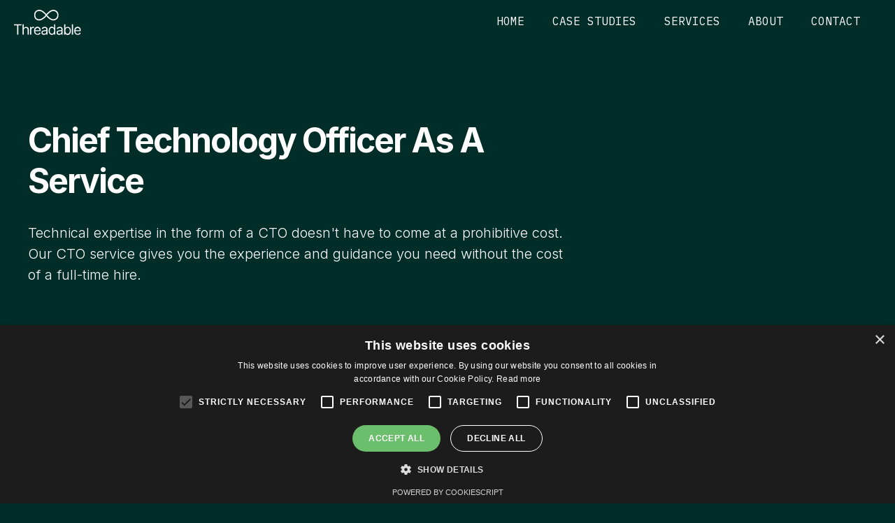

--- FILE ---
content_type: text/html
request_url: https://www.threadable.io/services/chief-technology-officer-as-a-service
body_size: 5735
content:
<!DOCTYPE html><!-- Last Published: Fri Nov 07 2025 10:26:49 GMT+0000 (Coordinated Universal Time) --><html data-wf-domain="www.threadable.io" data-wf-page="66fab96a225fc11e9bbdfbfe" data-wf-site="66fab96a225fc11e9bbdfc10" lang="en"><head><meta charset="utf-8"/><title>CTO-as-a-Service - Threadable</title><meta content="Access strategic technology leadership with Threadable&#x27;s CTO-as-a-Service to drive innovation and growth." name="description"/><meta content="CTO-as-a-Service - Threadable" property="og:title"/><meta content="Access strategic technology leadership with Threadable&#x27;s CTO-as-a-Service to drive innovation and growth." property="og:description"/><meta content="CTO-as-a-Service - Threadable" property="twitter:title"/><meta content="Access strategic technology leadership with Threadable&#x27;s CTO-as-a-Service to drive innovation and growth." property="twitter:description"/><meta property="og:type" content="website"/><meta content="summary_large_image" name="twitter:card"/><meta content="width=device-width, initial-scale=1" name="viewport"/><meta content="EfNrP5nZQ3ySPam3k4Xyzbf0YL7IBZzN0MHPMkyjCjw" name="google-site-verification"/><link href="https://cdn.prod.website-files.com/66fab96a225fc11e9bbdfc10/css/qa-threadable.webflow.shared.56eed95ac.css" rel="stylesheet" type="text/css"/><link href="https://fonts.googleapis.com" rel="preconnect"/><link href="https://fonts.gstatic.com" rel="preconnect" crossorigin="anonymous"/><script src="https://ajax.googleapis.com/ajax/libs/webfont/1.6.26/webfont.js" type="text/javascript"></script><script type="text/javascript">WebFont.load({  google: {    families: ["Inter:100,200,300,regular,500,600,700,800,900","IBM Plex Mono:100,100italic,200,200italic,300,300italic,regular,italic,500,500italic,600,600italic,700,700italic"]  }});</script><script type="text/javascript">!function(o,c){var n=c.documentElement,t=" w-mod-";n.className+=t+"js",("ontouchstart"in o||o.DocumentTouch&&c instanceof DocumentTouch)&&(n.className+=t+"touch")}(window,document);</script><link href="https://cdn.prod.website-files.com/65ba42421bbaa59d0f605c70/65de047b0404685fc5a9f0a8_icon_32x32.795b1b.png" rel="shortcut icon" type="image/x-icon"/><link href="https://cdn.prod.website-files.com/65ba42421bbaa59d0f605c70/65de04d21bf70c566a93ad34_icon_256x256.795b1b.png" rel="apple-touch-icon"/><script src="https://www.google.com/recaptcha/api.js" type="text/javascript"></script><meta name="viewport" content="width=device-width, initial-scale=1">
<meta data-n-head="ssr" data-hid="theme-color" name="theme-color" content="#002D28">
<script type="text/javascript" charset="UTF-8" src="//cdn.cookie-script.com/s/bf60a05fd39ad2e0f457a8d17be8a714.js"></script>
<style>
  .list-on-white li::before,
  .list-on-green li::before{
content: "•";
color: #00cc74;
font-weight: 700;
display: inline-block;
width: 1em;
margin-left: -1em;
  }

.heading-description-flex .flex-child:nth-child(even):not(.no-line) {
    border-top: 1px solid #c4c9d2;
}
.w-embed-youtubevideo,
  .gm-style{
    -webkit-border-radius: 30px;
-moz-border-radius: 30px;
border-radius: 30px;
    overflow: hidden;
}

.w-embed-youtubevideo iframe {
    -webkit-border-radius: 30px;
-moz-border-radius: 30px;
border-radius: 30px;
}

#cookiescript_injected_wrapper {
  z-index: 2147483647 !important; /* Highest safe z-index value */
  position: fixed !important;
}

#cookiescript_injected {
  z-index: 2147483647 !important;
}
</style></head><body class="body"><div data-animation="default" data-collapse="medium" data-duration="400" data-easing="ease" data-easing2="ease" data-doc-height="1" role="banner" class="navbar w-nav"><div class="w-embed"><style>
@media (min-width: 992px) {
nav a.w--current::before {
    content: "";
    position: absolute;
    top: 1.2rem;
    right: .50rem;
    display: block;
    width: 8px;
    height: 8px;
    border-radius: 8px;
    background-color: #00cc74;
}
}
</style></div><div class="container w-container"><a href="/" class="brand w-nav-brand"><div class="div-block"><img src="https://cdn.prod.website-files.com/66fab96a225fc11e9bbdfc10/66fab96a225fc11e9bbdfc1a_logo.svg" loading="lazy" alt="" width="Auto" class="main-logo"/></div></a><nav role="navigation" class="nav-menu w-nav-menu"><div class="menu-button-x w-nav-button"><img src="https://cdn.prod.website-files.com/66fab96a225fc11e9bbdfc10/66fab96a225fc11e9bbdfc78_X%20sign.svg" loading="lazy" alt=""/></div><a href="/" class="navlink w-nav-link">Home</a><a href="/case-studies" class="navlink w-nav-link">Case studies</a><a href="/services" class="navlink w-nav-link">Services</a><a href="/about" class="navlink w-nav-link">About</a><a href="/contact-us" class="navlink last w-nav-link">Contact</a></nav><div class="menu-button w-nav-button"><div class="icon w-icon-nav-menu"></div></div></div></div><div class="container-xl"><div class="div-block-3 div-block-4 hero-text-container"><h1 class="text-primary hero">Chief Technology Officer As A Service</h1><div class="paragraph-hero">Technical expertise in the form of a CTO doesn&#x27;t have to come at a prohibitive cost. Our CTO service gives you the experience and guidance you need without the cost of a full-time hire.</div></div></div><img src="https://cdn.prod.website-files.com/66fab96a225fc11e9bbdfc10/66fab96a225fc11e9bbdfc3c_chief-technology-hero-image.jpg" loading="lazy" alt="" sizes="(max-width: 1279px) 100vw, 1280px" srcset="https://cdn.prod.website-files.com/66fab96a225fc11e9bbdfc10/66fab96a225fc11e9bbdfc3c_chief-technology-hero-image-p-500.jpg 500w, https://cdn.prod.website-files.com/66fab96a225fc11e9bbdfc10/66fab96a225fc11e9bbdfc3c_chief-technology-hero-image-p-800.jpg 800w, https://cdn.prod.website-files.com/66fab96a225fc11e9bbdfc10/66fab96a225fc11e9bbdfc3c_chief-technology-hero-image-p-1080.jpg 1080w, https://cdn.prod.website-files.com/66fab96a225fc11e9bbdfc10/66fab96a225fc11e9bbdfc3c_chief-technology-hero-image.jpg 1280w" class="image-2"/><section class="section-white"><div class="container-xl"><div class="w-layout-hflex heading-description-flex"><div class="flex-child"><h3 class="gray-label-flex-child">Services</h3></div><div class="flex-child"><h3>CTO as a Service</h3><p>Customers using our CTO as a service solution benefit from our experienced voice and objective perspective. We apply this to their existing products or applications as well as their teams&#x27; capabilities and gaps.</p><p>Our strategy of developing long term relationships ensures that we are always on hand. We deliver targeted advice with a fresh perspective and understanding of your business, vision and team.</p></div><div class="flex-child"></div><div class="flex-child"><h3>Key areas where we work with you</h3><h4>Alignment and remediation strategies</h4><ul role="list" class="list-on-white w-list-unstyled"><li class="gray-list-item">We will work to establish alignment between the product/service/business vision and your technical team.</li><li class="gray-list-item">Remediation strategies will be developed and implemented for teams that are not performing or products and projects that are failing.</li></ul></div><div class="flex-child"></div><div class="flex-child"><h4>Collaborative, customer-centric culture</h4><ul role="list" class="list-on-white w-list-unstyled"><li class="gray-list-item">Design and build a collaborative culture that positions the customer and its proxy, your business, at the centre.</li><li class="gray-list-item">Implement a culture of frequent releases and engagement of the technical team with other teams within the business. For example sales, marketing, operations, or customer success.</li><li class="gray-list-item">Implement continuous delivery to ensure products are continuously validated and tested against the customer requirements and made available to the market.</li></ul></div><div class="flex-child"></div><div class="flex-child"><h4>Scalable and agile infrastructure and operations</h4><ul role="list" class="list-on-white w-list-unstyled"><li class="gray-list-item">Design and migrate products and services to highly available, scalable and secure cloud infrastructures.</li><li class="gray-list-item">Create sustainable operations, processes and standards that are agile and flexible to customer and market developments.</li><li class="gray-list-item">Lead and represent your business during technology due diligence from customers, investors and other stakeholders (GDPR, ISO accreditation).</li><li class="gray-list-item">Where appropriate we fill skills gaps with our expert team of product managers, architects, developers and quality assurance personnel.</li></ul></div><div class="flex-child"></div><div class="flex-child"><h4>Within your budget and constraints</h4><p>As part of our work we will create and execute robust roadmaps, budgets and resource plans. We do all this within the context of your existing team, but also within the realities of your budget. </p></div><div class="flex-child"></div><div class="flex-child"><h4>Leaving you stronger</h4><p>Our service will leave your business and technical team with the capabilities and processes to continue operating in an agile, efficient and predictable way.</p><p>In the months and years following our initial engagement we often work with clients in a lighter way. This could involve supporting specific initiatives like tenders, fundraising activities, or mergers &amp; acquisitions. It can also be as simple as offering advice or guidance.</p><h3>&quot;CTO as a Service was invaluable, including helping us build our technical team - and in addition to technical leadership, stretched naturally into supporting us commercially with both customers and funders. I’d be only too happy to recommend Threadable.&quot;</h3><div class="cite">Nigel Rutherford - CEO, Peeled Finance</div></div><div class="flex-child"></div><div class="flex-child"><h3>Are you lacking technical leadership?</h3><p>Here are the key signs that your company is lacking technical leadership. If you tick one or more of these boxes you need to consider hiring a CTO or using a service such as ours.</p></div><div class="flex-child"></div><div class="flex-child"><h4>Lack of product quality and relevance</h4><ul role="list" class="list-on-white w-list-unstyled"><li class="gray-list-item">Products delivered do not meet customer expectations – sometimes they seem to differ significantly from even the simplest of customers’ requirements</li><li class="gray-list-item">Product releases are often of poor quality and are regularly delivered outside of plans and budgets</li><li class="gray-list-item">Priority features from the business are often not given the appropriate priority by the technology team</li></ul></div><div class="flex-child"></div><div class="flex-child"><h4>Lack of trust between teams</h4><ul role="list" class="list-on-white w-list-unstyled"><li class="gray-list-item">There is a breakdown of trust developing between the technical and non technical functions of the business</li><li class="gray-list-item">Conflicting requirements and priorities are blamed by the technical team for problems with the system.</li><li class="gray-list-item">Other business teams complain they cannot close a deal or achieve their goals and objectives because of delays from tech.</li></ul></div><div class="flex-child"></div><div class="flex-child"><h4>Budgets and plans are rarely met</h4><ul role="list" class="list-on-white w-list-unstyled"><li class="gray-list-item">Costs seem to be running out of control and the solution to the problem suggested by the technical team is usually the same : We need more engineers</li><li class="gray-list-item">Roadmapped features are often delayed and there is no agreed approach to requesting, scheduling or costing features </li></ul></div><div class="flex-child"></div><div class="flex-child"><h4>Knowledge silos and low team morale</h4><ul role="list" class="list-on-white w-list-unstyled"><li class="gray-list-item">Technical knowledge is embedded in a single or small group of engineers and they seem to be the bottleneck for any change to systems</li><li class="gray-list-item">People hoard knowledge and are reluctant to relinquish or share their knowledge with other team members</li><li class="gray-list-item">New hires fail to become productive leading to low staff moral and increased staff turnover</li></ul><a href="/case-study/xwave" class="image-panel w-inline-block"><div class="image-panel-gradient"></div><img src="https://cdn.prod.website-files.com/66fab96a225fc11e9bbdfc10/66fab96a225fc11e9bbdfc1f_xwave-case-study-landing.jpg" loading="lazy" width="Auto" height="660" alt="" sizes="(max-width: 580px) 100vw, 580px" srcset="https://cdn.prod.website-files.com/66fab96a225fc11e9bbdfc10/66fab96a225fc11e9bbdfc1f_xwave-case-study-landing-p-500.jpg 500w, https://cdn.prod.website-files.com/66fab96a225fc11e9bbdfc10/66fab96a225fc11e9bbdfc1f_xwave-case-study-landing.jpg 580w" class="image-panel-image"/><div class="image-panel-content"><div><p class="paragraph-2">Case Study</p></div><div class="div-block-12"><h2 class="h2-image-panel">xWave Technologies</h2><p class="paragraph-white">xWave wanted to reduce wastage in the radiology workflow. Find out how Threadable helped them to build xRefer, an innovative and disruptive healthcare platform.</p><div class="btn-primary-no-link"><div class="text-block">find out more</div></div></div></div></a></div></div></div></section><section class="footer"><div class="container-xl"><div class="w-row"><div class="w-col w-col-6 w-col-small-6"><h3 class="gray-label-footer">NAVIGATION</h3><div class="w-layout-vflex flex-block-2"><a href="/" class="footer-nav-link-big">Home</a><a href="/case-studies" class="footer-nav-link-big">Case studies</a><a href="/services" class="footer-nav-link-big">Services</a><a href="/about" class="footer-nav-link-big">About</a><a href="/contact-us" class="footer-nav-link-big">Contact</a></div></div><div class="column-3 w-col w-col-6 w-col-small-6"><h3 class="gray-label-footer">GENERAL CONTACT</h3><ul role="list" class="w-list-unstyled"><li><a href="tel:+353(0)19010430" class="footer-nav-link w-inline-block">+353 (0) 1901 0430</a></li><li><a href="mailto:hello@threadable.io" class="footer-nav-link w-inline-block">hello@threadable.io</a></li></ul><h3 class="gray-label-footer">Social</h3><a href="https://ie.linkedin.com/company/threadable" target="_blank" class="footer-nav-link w-inline-block">LinkedIn</a><div class="div-block-65"><img src="https://cdn.prod.website-files.com/66fab96a225fc11e9bbdfc10/690dc9050c1cb28b0f9537c9_Threadable%2027001%202022%20certification.png" loading="lazy" sizes="(max-width: 479px) 96vw, (max-width: 767px) 47vw, (max-width: 1279px) 48vw, 49vw" srcset="https://cdn.prod.website-files.com/66fab96a225fc11e9bbdfc10/690dc9050c1cb28b0f9537c9_Threadable%2027001%202022%20certification-p-500.png 500w, https://cdn.prod.website-files.com/66fab96a225fc11e9bbdfc10/690dc9050c1cb28b0f9537c9_Threadable%2027001%202022%20certification-p-800.png 800w, https://cdn.prod.website-files.com/66fab96a225fc11e9bbdfc10/690dc9050c1cb28b0f9537c9_Threadable%2027001%202022%20certification-p-1080.png 1080w, https://cdn.prod.website-files.com/66fab96a225fc11e9bbdfc10/690dc9050c1cb28b0f9537c9_Threadable%2027001%202022%20certification.png 1096w" alt="" class="iso-image"/><a href="https://partners.laravel.com/partners/threadable" target="_blank" class="laraverl-partners-link w-inline-block"><img src="https://cdn.prod.website-files.com/66fab96a225fc11e9bbdfc10/67e6cae4d8579feef79ca6ba_laravel-official-partner-light.svg" loading="lazy" alt="" class="laravel-partners"/></a></div></div></div><div class="w-row"><div class="w-col w-col-6 w-col-small-6"><div class="footer-terms">© 2025 Threadable. <a href="/privacy-terms" class="made-by-link">Privacy &amp; Terms</a></div></div><div class="w-col w-col-6 w-col-small-6"><a href="/" target="_blank" class="made-by-link w-inline-block"><div class="footer-terms">Made by Threadable</div></a></div></div></div><div class="w-embed"></div></section><script src="https://d3e54v103j8qbb.cloudfront.net/js/jquery-3.5.1.min.dc5e7f18c8.js?site=66fab96a225fc11e9bbdfc10" type="text/javascript" integrity="sha256-9/aliU8dGd2tb6OSsuzixeV4y/faTqgFtohetphbbj0=" crossorigin="anonymous"></script><script src="https://cdn.prod.website-files.com/66fab96a225fc11e9bbdfc10/js/webflow.schunk.36b8fb49256177c8.js" type="text/javascript"></script><script src="https://cdn.prod.website-files.com/66fab96a225fc11e9bbdfc10/js/webflow.d038965f.ea7cc7c7f37310b2.js" type="text/javascript"></script><script src="https://cdnjs.cloudflare.com/ajax/libs/tilt.js/1.2.1/tilt.jquery.min.js"></script>
<script>
  $(document).ready(function() {
    $('.image-panel').tilt({
    speed: 1000,
    maxTilt: 2,
    glare: true,
    maxGlare: 0.35,
    gyroscope: false,
    });
    $('.image-panel-centered').tilt({
    speed: 1000,
    maxTilt: 2,
    glare: true,
    maxGlare: 0.35,
    gyroscope: false,
    });
  });
</script>
<script>
  $(document).ready(function() {
    $('form').submit(function(event) {
      event.preventDefault();
    });
  });
</script></body></html>

--- FILE ---
content_type: text/css
request_url: https://cdn.prod.website-files.com/66fab96a225fc11e9bbdfc10/css/qa-threadable.webflow.shared.56eed95ac.css
body_size: 22630
content:
html {
  -webkit-text-size-adjust: 100%;
  -ms-text-size-adjust: 100%;
  font-family: sans-serif;
}

body {
  margin: 0;
}

article, aside, details, figcaption, figure, footer, header, hgroup, main, menu, nav, section, summary {
  display: block;
}

audio, canvas, progress, video {
  vertical-align: baseline;
  display: inline-block;
}

audio:not([controls]) {
  height: 0;
  display: none;
}

[hidden], template {
  display: none;
}

a {
  background-color: #0000;
}

a:active, a:hover {
  outline: 0;
}

abbr[title] {
  border-bottom: 1px dotted;
}

b, strong {
  font-weight: bold;
}

dfn {
  font-style: italic;
}

h1 {
  margin: .67em 0;
  font-size: 2em;
}

mark {
  color: #000;
  background: #ff0;
}

small {
  font-size: 80%;
}

sub, sup {
  vertical-align: baseline;
  font-size: 75%;
  line-height: 0;
  position: relative;
}

sup {
  top: -.5em;
}

sub {
  bottom: -.25em;
}

img {
  border: 0;
}

svg:not(:root) {
  overflow: hidden;
}

hr {
  box-sizing: content-box;
  height: 0;
}

pre {
  overflow: auto;
}

code, kbd, pre, samp {
  font-family: monospace;
  font-size: 1em;
}

button, input, optgroup, select, textarea {
  color: inherit;
  font: inherit;
  margin: 0;
}

button {
  overflow: visible;
}

button, select {
  text-transform: none;
}

button, html input[type="button"], input[type="reset"] {
  -webkit-appearance: button;
  cursor: pointer;
}

button[disabled], html input[disabled] {
  cursor: default;
}

button::-moz-focus-inner, input::-moz-focus-inner {
  border: 0;
  padding: 0;
}

input {
  line-height: normal;
}

input[type="checkbox"], input[type="radio"] {
  box-sizing: border-box;
  padding: 0;
}

input[type="number"]::-webkit-inner-spin-button, input[type="number"]::-webkit-outer-spin-button {
  height: auto;
}

input[type="search"] {
  -webkit-appearance: none;
}

input[type="search"]::-webkit-search-cancel-button, input[type="search"]::-webkit-search-decoration {
  -webkit-appearance: none;
}

legend {
  border: 0;
  padding: 0;
}

textarea {
  overflow: auto;
}

optgroup {
  font-weight: bold;
}

table {
  border-collapse: collapse;
  border-spacing: 0;
}

td, th {
  padding: 0;
}

@font-face {
  font-family: webflow-icons;
  src: url("[data-uri]") format("truetype");
  font-weight: normal;
  font-style: normal;
}

[class^="w-icon-"], [class*=" w-icon-"] {
  speak: none;
  font-variant: normal;
  text-transform: none;
  -webkit-font-smoothing: antialiased;
  -moz-osx-font-smoothing: grayscale;
  font-style: normal;
  font-weight: normal;
  line-height: 1;
  font-family: webflow-icons !important;
}

.w-icon-slider-right:before {
  content: "";
}

.w-icon-slider-left:before {
  content: "";
}

.w-icon-nav-menu:before {
  content: "";
}

.w-icon-arrow-down:before, .w-icon-dropdown-toggle:before {
  content: "";
}

.w-icon-file-upload-remove:before {
  content: "";
}

.w-icon-file-upload-icon:before {
  content: "";
}

* {
  box-sizing: border-box;
}

html {
  height: 100%;
}

body {
  color: #333;
  background-color: #fff;
  min-height: 100%;
  margin: 0;
  font-family: Arial, sans-serif;
  font-size: 14px;
  line-height: 20px;
}

img {
  vertical-align: middle;
  max-width: 100%;
  display: inline-block;
}

html.w-mod-touch * {
  background-attachment: scroll !important;
}

.w-block {
  display: block;
}

.w-inline-block {
  max-width: 100%;
  display: inline-block;
}

.w-clearfix:before, .w-clearfix:after {
  content: " ";
  grid-area: 1 / 1 / 2 / 2;
  display: table;
}

.w-clearfix:after {
  clear: both;
}

.w-hidden {
  display: none;
}

.w-button {
  color: #fff;
  line-height: inherit;
  cursor: pointer;
  background-color: #3898ec;
  border: 0;
  border-radius: 0;
  padding: 9px 15px;
  text-decoration: none;
  display: inline-block;
}

input.w-button {
  -webkit-appearance: button;
}

html[data-w-dynpage] [data-w-cloak] {
  color: #0000 !important;
}

.w-code-block {
  margin: unset;
}

pre.w-code-block code {
  all: inherit;
}

.w-optimization {
  display: contents;
}

.w-webflow-badge, .w-webflow-badge > img {
  box-sizing: unset;
  width: unset;
  height: unset;
  max-height: unset;
  max-width: unset;
  min-height: unset;
  min-width: unset;
  margin: unset;
  padding: unset;
  float: unset;
  clear: unset;
  border: unset;
  border-radius: unset;
  background: unset;
  background-image: unset;
  background-position: unset;
  background-size: unset;
  background-repeat: unset;
  background-origin: unset;
  background-clip: unset;
  background-attachment: unset;
  background-color: unset;
  box-shadow: unset;
  transform: unset;
  direction: unset;
  font-family: unset;
  font-weight: unset;
  color: unset;
  font-size: unset;
  line-height: unset;
  font-style: unset;
  font-variant: unset;
  text-align: unset;
  letter-spacing: unset;
  -webkit-text-decoration: unset;
  text-decoration: unset;
  text-indent: unset;
  text-transform: unset;
  list-style-type: unset;
  text-shadow: unset;
  vertical-align: unset;
  cursor: unset;
  white-space: unset;
  word-break: unset;
  word-spacing: unset;
  word-wrap: unset;
  transition: unset;
}

.w-webflow-badge {
  white-space: nowrap;
  cursor: pointer;
  box-shadow: 0 0 0 1px #0000001a, 0 1px 3px #0000001a;
  visibility: visible !important;
  opacity: 1 !important;
  z-index: 2147483647 !important;
  color: #aaadb0 !important;
  overflow: unset !important;
  background-color: #fff !important;
  border-radius: 3px !important;
  width: auto !important;
  height: auto !important;
  margin: 0 !important;
  padding: 6px !important;
  font-size: 12px !important;
  line-height: 14px !important;
  text-decoration: none !important;
  display: inline-block !important;
  position: fixed !important;
  inset: auto 12px 12px auto !important;
  transform: none !important;
}

.w-webflow-badge > img {
  position: unset;
  visibility: unset !important;
  opacity: 1 !important;
  vertical-align: middle !important;
  display: inline-block !important;
}

h1, h2, h3, h4, h5, h6 {
  margin-bottom: 10px;
  font-weight: bold;
}

h1 {
  margin-top: 20px;
  font-size: 38px;
  line-height: 44px;
}

h2 {
  margin-top: 20px;
  font-size: 32px;
  line-height: 36px;
}

h3 {
  margin-top: 20px;
  font-size: 24px;
  line-height: 30px;
}

h4 {
  margin-top: 10px;
  font-size: 18px;
  line-height: 24px;
}

h5 {
  margin-top: 10px;
  font-size: 14px;
  line-height: 20px;
}

h6 {
  margin-top: 10px;
  font-size: 12px;
  line-height: 18px;
}

p {
  margin-top: 0;
  margin-bottom: 10px;
}

blockquote {
  border-left: 5px solid #e2e2e2;
  margin: 0 0 10px;
  padding: 10px 20px;
  font-size: 18px;
  line-height: 22px;
}

figure {
  margin: 0 0 10px;
}

figcaption {
  text-align: center;
  margin-top: 5px;
}

ul, ol {
  margin-top: 0;
  margin-bottom: 10px;
  padding-left: 40px;
}

.w-list-unstyled {
  padding-left: 0;
  list-style: none;
}

.w-embed:before, .w-embed:after {
  content: " ";
  grid-area: 1 / 1 / 2 / 2;
  display: table;
}

.w-embed:after {
  clear: both;
}

.w-video {
  width: 100%;
  padding: 0;
  position: relative;
}

.w-video iframe, .w-video object, .w-video embed {
  border: none;
  width: 100%;
  height: 100%;
  position: absolute;
  top: 0;
  left: 0;
}

fieldset {
  border: 0;
  margin: 0;
  padding: 0;
}

button, [type="button"], [type="reset"] {
  cursor: pointer;
  -webkit-appearance: button;
  border: 0;
}

.w-form {
  margin: 0 0 15px;
}

.w-form-done {
  text-align: center;
  background-color: #ddd;
  padding: 20px;
  display: none;
}

.w-form-fail {
  background-color: #ffdede;
  margin-top: 10px;
  padding: 10px;
  display: none;
}

label {
  margin-bottom: 5px;
  font-weight: bold;
  display: block;
}

.w-input, .w-select {
  color: #333;
  vertical-align: middle;
  background-color: #fff;
  border: 1px solid #ccc;
  width: 100%;
  height: 38px;
  margin-bottom: 10px;
  padding: 8px 12px;
  font-size: 14px;
  line-height: 1.42857;
  display: block;
}

.w-input::placeholder, .w-select::placeholder {
  color: #999;
}

.w-input:focus, .w-select:focus {
  border-color: #3898ec;
  outline: 0;
}

.w-input[disabled], .w-select[disabled], .w-input[readonly], .w-select[readonly], fieldset[disabled] .w-input, fieldset[disabled] .w-select {
  cursor: not-allowed;
}

.w-input[disabled]:not(.w-input-disabled), .w-select[disabled]:not(.w-input-disabled), .w-input[readonly], .w-select[readonly], fieldset[disabled]:not(.w-input-disabled) .w-input, fieldset[disabled]:not(.w-input-disabled) .w-select {
  background-color: #eee;
}

textarea.w-input, textarea.w-select {
  height: auto;
}

.w-select {
  background-color: #f3f3f3;
}

.w-select[multiple] {
  height: auto;
}

.w-form-label {
  cursor: pointer;
  margin-bottom: 0;
  font-weight: normal;
  display: inline-block;
}

.w-radio {
  margin-bottom: 5px;
  padding-left: 20px;
  display: block;
}

.w-radio:before, .w-radio:after {
  content: " ";
  grid-area: 1 / 1 / 2 / 2;
  display: table;
}

.w-radio:after {
  clear: both;
}

.w-radio-input {
  float: left;
  margin: 3px 0 0 -20px;
  line-height: normal;
}

.w-file-upload {
  margin-bottom: 10px;
  display: block;
}

.w-file-upload-input {
  opacity: 0;
  z-index: -100;
  width: .1px;
  height: .1px;
  position: absolute;
  overflow: hidden;
}

.w-file-upload-default, .w-file-upload-uploading, .w-file-upload-success {
  color: #333;
  display: inline-block;
}

.w-file-upload-error {
  margin-top: 10px;
  display: block;
}

.w-file-upload-default.w-hidden, .w-file-upload-uploading.w-hidden, .w-file-upload-error.w-hidden, .w-file-upload-success.w-hidden {
  display: none;
}

.w-file-upload-uploading-btn {
  cursor: pointer;
  background-color: #fafafa;
  border: 1px solid #ccc;
  margin: 0;
  padding: 8px 12px;
  font-size: 14px;
  font-weight: normal;
  display: flex;
}

.w-file-upload-file {
  background-color: #fafafa;
  border: 1px solid #ccc;
  flex-grow: 1;
  justify-content: space-between;
  margin: 0;
  padding: 8px 9px 8px 11px;
  display: flex;
}

.w-file-upload-file-name {
  font-size: 14px;
  font-weight: normal;
  display: block;
}

.w-file-remove-link {
  cursor: pointer;
  width: auto;
  height: auto;
  margin-top: 3px;
  margin-left: 10px;
  padding: 3px;
  display: block;
}

.w-icon-file-upload-remove {
  margin: auto;
  font-size: 10px;
}

.w-file-upload-error-msg {
  color: #ea384c;
  padding: 2px 0;
  display: inline-block;
}

.w-file-upload-info {
  padding: 0 12px;
  line-height: 38px;
  display: inline-block;
}

.w-file-upload-label {
  cursor: pointer;
  background-color: #fafafa;
  border: 1px solid #ccc;
  margin: 0;
  padding: 8px 12px;
  font-size: 14px;
  font-weight: normal;
  display: inline-block;
}

.w-icon-file-upload-icon, .w-icon-file-upload-uploading {
  width: 20px;
  margin-right: 8px;
  display: inline-block;
}

.w-icon-file-upload-uploading {
  height: 20px;
}

.w-container {
  max-width: 940px;
  margin-left: auto;
  margin-right: auto;
}

.w-container:before, .w-container:after {
  content: " ";
  grid-area: 1 / 1 / 2 / 2;
  display: table;
}

.w-container:after {
  clear: both;
}

.w-container .w-row {
  margin-left: -10px;
  margin-right: -10px;
}

.w-row:before, .w-row:after {
  content: " ";
  grid-area: 1 / 1 / 2 / 2;
  display: table;
}

.w-row:after {
  clear: both;
}

.w-row .w-row {
  margin-left: 0;
  margin-right: 0;
}

.w-col {
  float: left;
  width: 100%;
  min-height: 1px;
  padding-left: 10px;
  padding-right: 10px;
  position: relative;
}

.w-col .w-col {
  padding-left: 0;
  padding-right: 0;
}

.w-col-1 {
  width: 8.33333%;
}

.w-col-2 {
  width: 16.6667%;
}

.w-col-3 {
  width: 25%;
}

.w-col-4 {
  width: 33.3333%;
}

.w-col-5 {
  width: 41.6667%;
}

.w-col-6 {
  width: 50%;
}

.w-col-7 {
  width: 58.3333%;
}

.w-col-8 {
  width: 66.6667%;
}

.w-col-9 {
  width: 75%;
}

.w-col-10 {
  width: 83.3333%;
}

.w-col-11 {
  width: 91.6667%;
}

.w-col-12 {
  width: 100%;
}

.w-hidden-main {
  display: none !important;
}

@media screen and (max-width: 991px) {
  .w-container {
    max-width: 728px;
  }

  .w-hidden-main {
    display: inherit !important;
  }

  .w-hidden-medium {
    display: none !important;
  }

  .w-col-medium-1 {
    width: 8.33333%;
  }

  .w-col-medium-2 {
    width: 16.6667%;
  }

  .w-col-medium-3 {
    width: 25%;
  }

  .w-col-medium-4 {
    width: 33.3333%;
  }

  .w-col-medium-5 {
    width: 41.6667%;
  }

  .w-col-medium-6 {
    width: 50%;
  }

  .w-col-medium-7 {
    width: 58.3333%;
  }

  .w-col-medium-8 {
    width: 66.6667%;
  }

  .w-col-medium-9 {
    width: 75%;
  }

  .w-col-medium-10 {
    width: 83.3333%;
  }

  .w-col-medium-11 {
    width: 91.6667%;
  }

  .w-col-medium-12 {
    width: 100%;
  }

  .w-col-stack {
    width: 100%;
    left: auto;
    right: auto;
  }
}

@media screen and (max-width: 767px) {
  .w-hidden-main, .w-hidden-medium {
    display: inherit !important;
  }

  .w-hidden-small {
    display: none !important;
  }

  .w-row, .w-container .w-row {
    margin-left: 0;
    margin-right: 0;
  }

  .w-col {
    width: 100%;
    left: auto;
    right: auto;
  }

  .w-col-small-1 {
    width: 8.33333%;
  }

  .w-col-small-2 {
    width: 16.6667%;
  }

  .w-col-small-3 {
    width: 25%;
  }

  .w-col-small-4 {
    width: 33.3333%;
  }

  .w-col-small-5 {
    width: 41.6667%;
  }

  .w-col-small-6 {
    width: 50%;
  }

  .w-col-small-7 {
    width: 58.3333%;
  }

  .w-col-small-8 {
    width: 66.6667%;
  }

  .w-col-small-9 {
    width: 75%;
  }

  .w-col-small-10 {
    width: 83.3333%;
  }

  .w-col-small-11 {
    width: 91.6667%;
  }

  .w-col-small-12 {
    width: 100%;
  }
}

@media screen and (max-width: 479px) {
  .w-container {
    max-width: none;
  }

  .w-hidden-main, .w-hidden-medium, .w-hidden-small {
    display: inherit !important;
  }

  .w-hidden-tiny {
    display: none !important;
  }

  .w-col {
    width: 100%;
  }

  .w-col-tiny-1 {
    width: 8.33333%;
  }

  .w-col-tiny-2 {
    width: 16.6667%;
  }

  .w-col-tiny-3 {
    width: 25%;
  }

  .w-col-tiny-4 {
    width: 33.3333%;
  }

  .w-col-tiny-5 {
    width: 41.6667%;
  }

  .w-col-tiny-6 {
    width: 50%;
  }

  .w-col-tiny-7 {
    width: 58.3333%;
  }

  .w-col-tiny-8 {
    width: 66.6667%;
  }

  .w-col-tiny-9 {
    width: 75%;
  }

  .w-col-tiny-10 {
    width: 83.3333%;
  }

  .w-col-tiny-11 {
    width: 91.6667%;
  }

  .w-col-tiny-12 {
    width: 100%;
  }
}

.w-widget {
  position: relative;
}

.w-widget-map {
  width: 100%;
  height: 400px;
}

.w-widget-map label {
  width: auto;
  display: inline;
}

.w-widget-map img {
  max-width: inherit;
}

.w-widget-map .gm-style-iw {
  text-align: center;
}

.w-widget-map .gm-style-iw > button {
  display: none !important;
}

.w-widget-twitter {
  overflow: hidden;
}

.w-widget-twitter-count-shim {
  vertical-align: top;
  text-align: center;
  background: #fff;
  border: 1px solid #758696;
  border-radius: 3px;
  width: 28px;
  height: 20px;
  display: inline-block;
  position: relative;
}

.w-widget-twitter-count-shim * {
  pointer-events: none;
  -webkit-user-select: none;
  user-select: none;
}

.w-widget-twitter-count-shim .w-widget-twitter-count-inner {
  text-align: center;
  color: #999;
  font-family: serif;
  font-size: 15px;
  line-height: 12px;
  position: relative;
}

.w-widget-twitter-count-shim .w-widget-twitter-count-clear {
  display: block;
  position: relative;
}

.w-widget-twitter-count-shim.w--large {
  width: 36px;
  height: 28px;
}

.w-widget-twitter-count-shim.w--large .w-widget-twitter-count-inner {
  font-size: 18px;
  line-height: 18px;
}

.w-widget-twitter-count-shim:not(.w--vertical) {
  margin-left: 5px;
  margin-right: 8px;
}

.w-widget-twitter-count-shim:not(.w--vertical).w--large {
  margin-left: 6px;
}

.w-widget-twitter-count-shim:not(.w--vertical):before, .w-widget-twitter-count-shim:not(.w--vertical):after {
  content: " ";
  pointer-events: none;
  border: solid #0000;
  width: 0;
  height: 0;
  position: absolute;
  top: 50%;
  left: 0;
}

.w-widget-twitter-count-shim:not(.w--vertical):before {
  border-width: 4px;
  border-color: #75869600 #5d6c7b #75869600 #75869600;
  margin-top: -4px;
  margin-left: -9px;
}

.w-widget-twitter-count-shim:not(.w--vertical).w--large:before {
  border-width: 5px;
  margin-top: -5px;
  margin-left: -10px;
}

.w-widget-twitter-count-shim:not(.w--vertical):after {
  border-width: 4px;
  border-color: #fff0 #fff #fff0 #fff0;
  margin-top: -4px;
  margin-left: -8px;
}

.w-widget-twitter-count-shim:not(.w--vertical).w--large:after {
  border-width: 5px;
  margin-top: -5px;
  margin-left: -9px;
}

.w-widget-twitter-count-shim.w--vertical {
  width: 61px;
  height: 33px;
  margin-bottom: 8px;
}

.w-widget-twitter-count-shim.w--vertical:before, .w-widget-twitter-count-shim.w--vertical:after {
  content: " ";
  pointer-events: none;
  border: solid #0000;
  width: 0;
  height: 0;
  position: absolute;
  top: 100%;
  left: 50%;
}

.w-widget-twitter-count-shim.w--vertical:before {
  border-width: 5px;
  border-color: #5d6c7b #75869600 #75869600;
  margin-left: -5px;
}

.w-widget-twitter-count-shim.w--vertical:after {
  border-width: 4px;
  border-color: #fff #fff0 #fff0;
  margin-left: -4px;
}

.w-widget-twitter-count-shim.w--vertical .w-widget-twitter-count-inner {
  font-size: 18px;
  line-height: 22px;
}

.w-widget-twitter-count-shim.w--vertical.w--large {
  width: 76px;
}

.w-background-video {
  color: #fff;
  height: 500px;
  position: relative;
  overflow: hidden;
}

.w-background-video > video {
  object-fit: cover;
  z-index: -100;
  background-position: 50%;
  background-size: cover;
  width: 100%;
  height: 100%;
  margin: auto;
  position: absolute;
  inset: -100%;
}

.w-background-video > video::-webkit-media-controls-start-playback-button {
  -webkit-appearance: none;
  display: none !important;
}

.w-background-video--control {
  background-color: #0000;
  padding: 0;
  position: absolute;
  bottom: 1em;
  right: 1em;
}

.w-background-video--control > [hidden] {
  display: none !important;
}

.w-slider {
  text-align: center;
  clear: both;
  -webkit-tap-highlight-color: #0000;
  tap-highlight-color: #0000;
  background: #ddd;
  height: 300px;
  position: relative;
}

.w-slider-mask {
  z-index: 1;
  white-space: nowrap;
  height: 100%;
  display: block;
  position: relative;
  left: 0;
  right: 0;
  overflow: hidden;
}

.w-slide {
  vertical-align: top;
  white-space: normal;
  text-align: left;
  width: 100%;
  height: 100%;
  display: inline-block;
  position: relative;
}

.w-slider-nav {
  z-index: 2;
  text-align: center;
  -webkit-tap-highlight-color: #0000;
  tap-highlight-color: #0000;
  height: 40px;
  margin: auto;
  padding-top: 10px;
  position: absolute;
  inset: auto 0 0;
}

.w-slider-nav.w-round > div {
  border-radius: 100%;
}

.w-slider-nav.w-num > div {
  font-size: inherit;
  line-height: inherit;
  width: auto;
  height: auto;
  padding: .2em .5em;
}

.w-slider-nav.w-shadow > div {
  box-shadow: 0 0 3px #3336;
}

.w-slider-nav-invert {
  color: #fff;
}

.w-slider-nav-invert > div {
  background-color: #2226;
}

.w-slider-nav-invert > div.w-active {
  background-color: #222;
}

.w-slider-dot {
  cursor: pointer;
  background-color: #fff6;
  width: 1em;
  height: 1em;
  margin: 0 3px .5em;
  transition: background-color .1s, color .1s;
  display: inline-block;
  position: relative;
}

.w-slider-dot.w-active {
  background-color: #fff;
}

.w-slider-dot:focus {
  outline: none;
  box-shadow: 0 0 0 2px #fff;
}

.w-slider-dot:focus.w-active {
  box-shadow: none;
}

.w-slider-arrow-left, .w-slider-arrow-right {
  cursor: pointer;
  color: #fff;
  -webkit-tap-highlight-color: #0000;
  tap-highlight-color: #0000;
  -webkit-user-select: none;
  user-select: none;
  width: 80px;
  margin: auto;
  font-size: 40px;
  position: absolute;
  inset: 0;
  overflow: hidden;
}

.w-slider-arrow-left [class^="w-icon-"], .w-slider-arrow-right [class^="w-icon-"], .w-slider-arrow-left [class*=" w-icon-"], .w-slider-arrow-right [class*=" w-icon-"] {
  position: absolute;
}

.w-slider-arrow-left:focus, .w-slider-arrow-right:focus {
  outline: 0;
}

.w-slider-arrow-left {
  z-index: 3;
  right: auto;
}

.w-slider-arrow-right {
  z-index: 4;
  left: auto;
}

.w-icon-slider-left, .w-icon-slider-right {
  width: 1em;
  height: 1em;
  margin: auto;
  inset: 0;
}

.w-slider-aria-label {
  clip: rect(0 0 0 0);
  border: 0;
  width: 1px;
  height: 1px;
  margin: -1px;
  padding: 0;
  position: absolute;
  overflow: hidden;
}

.w-slider-force-show {
  display: block !important;
}

.w-dropdown {
  text-align: left;
  z-index: 900;
  margin-left: auto;
  margin-right: auto;
  display: inline-block;
  position: relative;
}

.w-dropdown-btn, .w-dropdown-toggle, .w-dropdown-link {
  vertical-align: top;
  color: #222;
  text-align: left;
  white-space: nowrap;
  margin-left: auto;
  margin-right: auto;
  padding: 20px;
  text-decoration: none;
  position: relative;
}

.w-dropdown-toggle {
  -webkit-user-select: none;
  user-select: none;
  cursor: pointer;
  padding-right: 40px;
  display: inline-block;
}

.w-dropdown-toggle:focus {
  outline: 0;
}

.w-icon-dropdown-toggle {
  width: 1em;
  height: 1em;
  margin: auto 20px auto auto;
  position: absolute;
  top: 0;
  bottom: 0;
  right: 0;
}

.w-dropdown-list {
  background: #ddd;
  min-width: 100%;
  display: none;
  position: absolute;
}

.w-dropdown-list.w--open {
  display: block;
}

.w-dropdown-link {
  color: #222;
  padding: 10px 20px;
  display: block;
}

.w-dropdown-link.w--current {
  color: #0082f3;
}

.w-dropdown-link:focus {
  outline: 0;
}

@media screen and (max-width: 767px) {
  .w-nav-brand {
    padding-left: 10px;
  }
}

.w-lightbox-backdrop {
  cursor: auto;
  letter-spacing: normal;
  text-indent: 0;
  text-shadow: none;
  text-transform: none;
  visibility: visible;
  white-space: normal;
  word-break: normal;
  word-spacing: normal;
  word-wrap: normal;
  color: #fff;
  text-align: center;
  z-index: 2000;
  opacity: 0;
  -webkit-user-select: none;
  -moz-user-select: none;
  -webkit-tap-highlight-color: transparent;
  background: #000000e6;
  outline: 0;
  font-family: Helvetica Neue, Helvetica, Ubuntu, Segoe UI, Verdana, sans-serif;
  font-size: 17px;
  font-style: normal;
  font-weight: 300;
  line-height: 1.2;
  list-style: disc;
  position: fixed;
  inset: 0;
  -webkit-transform: translate(0);
}

.w-lightbox-backdrop, .w-lightbox-container {
  -webkit-overflow-scrolling: touch;
  height: 100%;
  overflow: auto;
}

.w-lightbox-content {
  height: 100vh;
  position: relative;
  overflow: hidden;
}

.w-lightbox-view {
  opacity: 0;
  width: 100vw;
  height: 100vh;
  position: absolute;
}

.w-lightbox-view:before {
  content: "";
  height: 100vh;
}

.w-lightbox-group, .w-lightbox-group .w-lightbox-view, .w-lightbox-group .w-lightbox-view:before {
  height: 86vh;
}

.w-lightbox-frame, .w-lightbox-view:before {
  vertical-align: middle;
  display: inline-block;
}

.w-lightbox-figure {
  margin: 0;
  position: relative;
}

.w-lightbox-group .w-lightbox-figure {
  cursor: pointer;
}

.w-lightbox-img {
  width: auto;
  max-width: none;
  height: auto;
}

.w-lightbox-image {
  float: none;
  max-width: 100vw;
  max-height: 100vh;
  display: block;
}

.w-lightbox-group .w-lightbox-image {
  max-height: 86vh;
}

.w-lightbox-caption {
  text-align: left;
  text-overflow: ellipsis;
  white-space: nowrap;
  background: #0006;
  padding: .5em 1em;
  position: absolute;
  bottom: 0;
  left: 0;
  right: 0;
  overflow: hidden;
}

.w-lightbox-embed {
  width: 100%;
  height: 100%;
  position: absolute;
  inset: 0;
}

.w-lightbox-control {
  cursor: pointer;
  background-position: center;
  background-repeat: no-repeat;
  background-size: 24px;
  width: 4em;
  transition: all .3s;
  position: absolute;
  top: 0;
}

.w-lightbox-left {
  background-image: url("[data-uri]");
  display: none;
  bottom: 0;
  left: 0;
}

.w-lightbox-right {
  background-image: url("[data-uri]");
  display: none;
  bottom: 0;
  right: 0;
}

.w-lightbox-close {
  background-image: url("[data-uri]");
  background-size: 18px;
  height: 2.6em;
  right: 0;
}

.w-lightbox-strip {
  white-space: nowrap;
  padding: 0 1vh;
  line-height: 0;
  position: absolute;
  bottom: 0;
  left: 0;
  right: 0;
  overflow: auto hidden;
}

.w-lightbox-item {
  box-sizing: content-box;
  cursor: pointer;
  width: 10vh;
  padding: 2vh 1vh;
  display: inline-block;
  -webkit-transform: translate3d(0, 0, 0);
}

.w-lightbox-active {
  opacity: .3;
}

.w-lightbox-thumbnail {
  background: #222;
  height: 10vh;
  position: relative;
  overflow: hidden;
}

.w-lightbox-thumbnail-image {
  position: absolute;
  top: 0;
  left: 0;
}

.w-lightbox-thumbnail .w-lightbox-tall {
  width: 100%;
  top: 50%;
  transform: translate(0, -50%);
}

.w-lightbox-thumbnail .w-lightbox-wide {
  height: 100%;
  left: 50%;
  transform: translate(-50%);
}

.w-lightbox-spinner {
  box-sizing: border-box;
  border: 5px solid #0006;
  border-radius: 50%;
  width: 40px;
  height: 40px;
  margin-top: -20px;
  margin-left: -20px;
  animation: .8s linear infinite spin;
  position: absolute;
  top: 50%;
  left: 50%;
}

.w-lightbox-spinner:after {
  content: "";
  border: 3px solid #0000;
  border-bottom-color: #fff;
  border-radius: 50%;
  position: absolute;
  inset: -4px;
}

.w-lightbox-hide {
  display: none;
}

.w-lightbox-noscroll {
  overflow: hidden;
}

@media (min-width: 768px) {
  .w-lightbox-content {
    height: 96vh;
    margin-top: 2vh;
  }

  .w-lightbox-view, .w-lightbox-view:before {
    height: 96vh;
  }

  .w-lightbox-group, .w-lightbox-group .w-lightbox-view, .w-lightbox-group .w-lightbox-view:before {
    height: 84vh;
  }

  .w-lightbox-image {
    max-width: 96vw;
    max-height: 96vh;
  }

  .w-lightbox-group .w-lightbox-image {
    max-width: 82.3vw;
    max-height: 84vh;
  }

  .w-lightbox-left, .w-lightbox-right {
    opacity: .5;
    display: block;
  }

  .w-lightbox-close {
    opacity: .8;
  }

  .w-lightbox-control:hover {
    opacity: 1;
  }
}

.w-lightbox-inactive, .w-lightbox-inactive:hover {
  opacity: 0;
}

.w-richtext:before, .w-richtext:after {
  content: " ";
  grid-area: 1 / 1 / 2 / 2;
  display: table;
}

.w-richtext:after {
  clear: both;
}

.w-richtext[contenteditable="true"]:before, .w-richtext[contenteditable="true"]:after {
  white-space: initial;
}

.w-richtext ol, .w-richtext ul {
  overflow: hidden;
}

.w-richtext .w-richtext-figure-selected.w-richtext-figure-type-video div:after, .w-richtext .w-richtext-figure-selected[data-rt-type="video"] div:after, .w-richtext .w-richtext-figure-selected.w-richtext-figure-type-image div, .w-richtext .w-richtext-figure-selected[data-rt-type="image"] div {
  outline: 2px solid #2895f7;
}

.w-richtext figure.w-richtext-figure-type-video > div:after, .w-richtext figure[data-rt-type="video"] > div:after {
  content: "";
  display: none;
  position: absolute;
  inset: 0;
}

.w-richtext figure {
  max-width: 60%;
  position: relative;
}

.w-richtext figure > div:before {
  cursor: default !important;
}

.w-richtext figure img {
  width: 100%;
}

.w-richtext figure figcaption.w-richtext-figcaption-placeholder {
  opacity: .6;
}

.w-richtext figure div {
  color: #0000;
  font-size: 0;
}

.w-richtext figure.w-richtext-figure-type-image, .w-richtext figure[data-rt-type="image"] {
  display: table;
}

.w-richtext figure.w-richtext-figure-type-image > div, .w-richtext figure[data-rt-type="image"] > div {
  display: inline-block;
}

.w-richtext figure.w-richtext-figure-type-image > figcaption, .w-richtext figure[data-rt-type="image"] > figcaption {
  caption-side: bottom;
  display: table-caption;
}

.w-richtext figure.w-richtext-figure-type-video, .w-richtext figure[data-rt-type="video"] {
  width: 60%;
  height: 0;
}

.w-richtext figure.w-richtext-figure-type-video iframe, .w-richtext figure[data-rt-type="video"] iframe {
  width: 100%;
  height: 100%;
  position: absolute;
  top: 0;
  left: 0;
}

.w-richtext figure.w-richtext-figure-type-video > div, .w-richtext figure[data-rt-type="video"] > div {
  width: 100%;
}

.w-richtext figure.w-richtext-align-center {
  clear: both;
  margin-left: auto;
  margin-right: auto;
}

.w-richtext figure.w-richtext-align-center.w-richtext-figure-type-image > div, .w-richtext figure.w-richtext-align-center[data-rt-type="image"] > div {
  max-width: 100%;
}

.w-richtext figure.w-richtext-align-normal {
  clear: both;
}

.w-richtext figure.w-richtext-align-fullwidth {
  text-align: center;
  clear: both;
  width: 100%;
  max-width: 100%;
  margin-left: auto;
  margin-right: auto;
  display: block;
}

.w-richtext figure.w-richtext-align-fullwidth > div {
  padding-bottom: inherit;
  display: inline-block;
}

.w-richtext figure.w-richtext-align-fullwidth > figcaption {
  display: block;
}

.w-richtext figure.w-richtext-align-floatleft {
  float: left;
  clear: none;
  margin-right: 15px;
}

.w-richtext figure.w-richtext-align-floatright {
  float: right;
  clear: none;
  margin-left: 15px;
}

.w-nav {
  z-index: 1000;
  background: #ddd;
  position: relative;
}

.w-nav:before, .w-nav:after {
  content: " ";
  grid-area: 1 / 1 / 2 / 2;
  display: table;
}

.w-nav:after {
  clear: both;
}

.w-nav-brand {
  float: left;
  color: #333;
  text-decoration: none;
  position: relative;
}

.w-nav-link {
  vertical-align: top;
  color: #222;
  text-align: left;
  margin-left: auto;
  margin-right: auto;
  padding: 20px;
  text-decoration: none;
  display: inline-block;
  position: relative;
}

.w-nav-link.w--current {
  color: #0082f3;
}

.w-nav-menu {
  float: right;
  position: relative;
}

[data-nav-menu-open] {
  text-align: center;
  background: #c8c8c8;
  min-width: 200px;
  position: absolute;
  top: 100%;
  left: 0;
  right: 0;
  overflow: visible;
  display: block !important;
}

.w--nav-link-open {
  display: block;
  position: relative;
}

.w-nav-overlay {
  width: 100%;
  display: none;
  position: absolute;
  top: 100%;
  left: 0;
  right: 0;
  overflow: hidden;
}

.w-nav-overlay [data-nav-menu-open] {
  top: 0;
}

.w-nav[data-animation="over-left"] .w-nav-overlay {
  width: auto;
}

.w-nav[data-animation="over-left"] .w-nav-overlay, .w-nav[data-animation="over-left"] [data-nav-menu-open] {
  z-index: 1;
  top: 0;
  right: auto;
}

.w-nav[data-animation="over-right"] .w-nav-overlay {
  width: auto;
}

.w-nav[data-animation="over-right"] .w-nav-overlay, .w-nav[data-animation="over-right"] [data-nav-menu-open] {
  z-index: 1;
  top: 0;
  left: auto;
}

.w-nav-button {
  float: right;
  cursor: pointer;
  -webkit-tap-highlight-color: #0000;
  tap-highlight-color: #0000;
  -webkit-user-select: none;
  user-select: none;
  padding: 18px;
  font-size: 24px;
  display: none;
  position: relative;
}

.w-nav-button:focus {
  outline: 0;
}

.w-nav-button.w--open {
  color: #fff;
  background-color: #c8c8c8;
}

.w-nav[data-collapse="all"] .w-nav-menu {
  display: none;
}

.w-nav[data-collapse="all"] .w-nav-button, .w--nav-dropdown-open, .w--nav-dropdown-toggle-open {
  display: block;
}

.w--nav-dropdown-list-open {
  position: static;
}

@media screen and (max-width: 991px) {
  .w-nav[data-collapse="medium"] .w-nav-menu {
    display: none;
  }

  .w-nav[data-collapse="medium"] .w-nav-button {
    display: block;
  }
}

@media screen and (max-width: 767px) {
  .w-nav[data-collapse="small"] .w-nav-menu {
    display: none;
  }

  .w-nav[data-collapse="small"] .w-nav-button {
    display: block;
  }

  .w-nav-brand {
    padding-left: 10px;
  }
}

@media screen and (max-width: 479px) {
  .w-nav[data-collapse="tiny"] .w-nav-menu {
    display: none;
  }

  .w-nav[data-collapse="tiny"] .w-nav-button {
    display: block;
  }
}

.w-tabs {
  position: relative;
}

.w-tabs:before, .w-tabs:after {
  content: " ";
  grid-area: 1 / 1 / 2 / 2;
  display: table;
}

.w-tabs:after {
  clear: both;
}

.w-tab-menu {
  position: relative;
}

.w-tab-link {
  vertical-align: top;
  text-align: left;
  cursor: pointer;
  color: #222;
  background-color: #ddd;
  padding: 9px 30px;
  text-decoration: none;
  display: inline-block;
  position: relative;
}

.w-tab-link.w--current {
  background-color: #c8c8c8;
}

.w-tab-link:focus {
  outline: 0;
}

.w-tab-content {
  display: block;
  position: relative;
  overflow: hidden;
}

.w-tab-pane {
  display: none;
  position: relative;
}

.w--tab-active {
  display: block;
}

@media screen and (max-width: 479px) {
  .w-tab-link {
    display: block;
  }
}

.w-ix-emptyfix:after {
  content: "";
}

@keyframes spin {
  0% {
    transform: rotate(0);
  }

  100% {
    transform: rotate(360deg);
  }
}

.w-dyn-empty {
  background-color: #ddd;
  padding: 10px;
}

.w-dyn-hide, .w-dyn-bind-empty, .w-condition-invisible {
  display: none !important;
}

.wf-layout-layout {
  display: grid;
}

@font-face {
  font-family: Calibri;
  src: url("https://cdn.prod.website-files.com/66fab96a225fc11e9bbdfc10/66fab96a225fc11e9bbdfc54_Calibri%20Regular.ttf") format("truetype");
  font-weight: 400;
  font-style: normal;
  font-display: swap;
}

:root {
  --threadable-green: #002d28;
  --white: white;
  --black: black;
  --statistics-green: #022c26;
}

.w-layout-hflex {
  flex-direction: row;
  align-items: flex-start;
  display: flex;
}

.w-layout-vflex {
  flex-direction: column;
  align-items: flex-start;
  display: flex;
}

.w-form-formrecaptcha {
  margin-bottom: 8px;
}

.w-layout-blockcontainer {
  max-width: 940px;
  margin-left: auto;
  margin-right: auto;
  display: block;
}

.w-form-formradioinput--inputType-custom {
  border: 1px solid #ccc;
  border-radius: 50%;
  width: 12px;
  height: 12px;
}

.w-form-formradioinput--inputType-custom.w--redirected-focus {
  box-shadow: 0 0 3px 1px #3898ec;
}

.w-form-formradioinput--inputType-custom.w--redirected-checked {
  border-width: 4px;
  border-color: #3898ec;
}

.w-checkbox {
  margin-bottom: 5px;
  padding-left: 20px;
  display: block;
}

.w-checkbox:before {
  content: " ";
  grid-area: 1 / 1 / 2 / 2;
  display: table;
}

.w-checkbox:after {
  content: " ";
  clear: both;
  grid-area: 1 / 1 / 2 / 2;
  display: table;
}

.w-checkbox-input {
  float: left;
  margin: 4px 0 0 -20px;
  line-height: normal;
}

.w-checkbox-input--inputType-custom {
  border: 1px solid #ccc;
  border-radius: 2px;
  width: 12px;
  height: 12px;
}

.w-checkbox-input--inputType-custom.w--redirected-checked {
  background-color: #3898ec;
  background-image: url("https://d3e54v103j8qbb.cloudfront.net/static/custom-checkbox-checkmark.589d534424.svg");
  background-position: 50%;
  background-repeat: no-repeat;
  background-size: cover;
  border-color: #3898ec;
}

.w-checkbox-input--inputType-custom.w--redirected-focus {
  box-shadow: 0 0 3px 1px #3898ec;
}

@media screen and (max-width: 991px) {
  .w-layout-blockcontainer {
    max-width: 728px;
  }
}

@media screen and (max-width: 767px) {
  .w-layout-blockcontainer {
    max-width: none;
  }
}

body {
  color: #333;
  font-family: Inter, sans-serif;
  font-size: 14px;
  line-height: 20px;
}

h1 {
  margin-top: 20px;
  margin-bottom: 10px;
  font-size: 38px;
  font-weight: bold;
  line-height: 44px;
}

h2 {
  color: #00cc74;
  letter-spacing: -1.5px;
  margin-top: 20px;
  margin-bottom: 10px;
  font-family: Inter, sans-serif;
  font-size: 3.75rem;
  font-weight: 700;
  line-height: 3.75rem;
}

h3 {
  color: #002d28;
  letter-spacing: -1px;
  margin-top: 20px;
  margin-bottom: 2rem;
  font-family: Inter, sans-serif;
  font-size: 32px;
  font-weight: 700;
  line-height: 36px;
}

h4 {
  margin-top: 1rem;
  margin-bottom: 2rem;
  font-size: 1.5rem;
  font-weight: 700;
  line-height: 24px;
}

h5 {
  margin-top: 10px;
  margin-bottom: 10px;
  font-size: 14px;
  font-weight: bold;
  line-height: 20px;
}

h6 {
  margin-top: 10px;
  margin-bottom: 10px;
  font-size: 12px;
  font-weight: bold;
  line-height: 18px;
}

p {
  color: #6b748e;
  margin-bottom: 10px;
  font-family: Inter, sans-serif;
  font-size: 20px;
  font-weight: 400;
  line-height: 30px;
}

a {
  text-decoration: underline;
}

ul, ol {
  margin-top: 0;
  margin-bottom: 10px;
  padding-left: 40px;
}

li {
  color: #fff;
  font-family: Inter, sans-serif;
  line-height: 15px;
}

strong {
  font-weight: bold;
}

.body {
  background-color: #002d28;
}

.utility-page-wrap {
  justify-content: center;
  align-items: center;
  width: 100vw;
  max-width: 100%;
  height: 100vh;
  max-height: 100%;
  display: flex;
}

.utility-page-content {
  text-align: center;
  flex-direction: column;
  width: 260px;
  display: flex;
}

.utility-page-form {
  flex-direction: column;
  align-items: stretch;
  display: flex;
}

.navbar {
  background-color: #fff0;
}

.navlink {
  color: #fff;
  text-transform: uppercase;
  font-family: IBM Plex Mono, sans-serif;
  font-size: 1rem;
}

.navlink.w--current {
  color: #fff;
}

.navlink.last {
  margin-right: 30px;
}

.brand {
  flex: 1;
  margin-top: 4px;
  padding-left: 20px;
  display: block;
}

.brand.w--current {
  flex: 1;
}

.main-logo {
  width: 6rem;
}

.footer {
  object-fit: fill;
  object-position: 50% 100%;
  background-color: #f3f2f5;
  padding-top: 62px;
  padding-bottom: 92px;
  position: static;
}

.div-block {
  margin-top: auto;
  margin-bottom: auto;
}

.icon {
  color: #fff;
  font-size: 35px;
}

.heading-on-image {
  color: #fff;
  overflow-wrap: normal;
  margin-bottom: 10%;
  padding-left: 5px;
  font-family: Inter, sans-serif;
  font-size: 5rem;
  line-height: 5rem;
  position: absolute;
  inset: auto auto 0% 0%;
}

.banner-container {
  position: relative;
}

.container-xl {
  max-width: 1200px;
  margin-left: auto;
  margin-right: auto;
  position: relative;
  inset: 0%;
}

.container-xl.additional-margin {
  margin-top: 16rem;
}

.container-xl.additional-smaller-margin {
  margin-top: 100px;
}

.circle {
  grid-column-gap: 2rem;
  grid-row-gap: 2rem;
  cursor: pointer;
  flex-direction: column;
  justify-content: center;
  align-items: center;
  width: 34.5%;
  height: 25rem;
  margin: -18px -12px;
  text-decoration: none;
  display: flex;
  position: relative;
}

.circle-subheading {
  color: #fff;
  text-align: center;
  padding-left: 3rem;
  padding-right: 3rem;
  font-family: Inter, sans-serif;
  font-size: 1.25rem;
  line-height: 1.875rem;
}

.flex-block {
  flex-wrap: wrap;
  justify-content: center;
  margin-top: 3rem;
  margin-bottom: 3rem;
}

.circle-read-more {
  color: #00cc74;
  text-align: center;
  font-family: IBM Plex Mono, sans-serif;
  font-size: 16px;
}

.circle-heading {
  color: #fff;
  text-align: center;
  letter-spacing: -1px;
  padding-left: 20px;
  padding-right: 20px;
  font-family: Inter, sans-serif;
  font-size: 32px;
  font-weight: 700;
  line-height: 32px;
}

.circle-content {
  grid-column-gap: 2rem;
  grid-row-gap: 2rem;
  flex-direction: column;
  flex: 1;
  grid-template-rows: auto auto;
  grid-template-columns: 1fr 1fr;
  grid-auto-columns: 1fr;
  justify-content: center;
  align-items: center;
  padding-left: 2.75rem;
  padding-right: 2.75rem;
  display: flex;
}

.gray-label {
  color: #8a94a6;
  letter-spacing: 0;
  text-transform: uppercase;
  margin-bottom: 32px;
  font-family: IBM Plex Mono, sans-serif;
  font-size: 16px;
  font-weight: 400;
}

.body-2 {
  background-color: #002d28;
}

.div-block-2 {
  text-align: center;
}

.label-white {
  color: #fff;
  text-transform: uppercase;
  font-family: IBM Plex Mono, sans-serif;
  font-size: 16px;
  font-weight: 400;
  line-height: 1.25rem;
}

.label-white.slider-label {
  margin-bottom: 115px;
}

.flex-block-2 {
  position: relative;
}

.footer-nav-link-big {
  color: #002d28;
  letter-spacing: -1px;
  font-family: Inter, sans-serif;
  font-size: 32px;
  font-weight: 700;
  line-height: 40px;
  text-decoration: none;
}

.footer-nav-link-big.w--current {
  font-style: normal;
}

.footer-terms {
  color: #8a94a6;
  font-family: Inter, sans-serif;
}

.text-primary {
  color: #fff;
  letter-spacing: -2px;
  margin-top: 64px;
  margin-bottom: 40px;
  padding-left: 45px;
  font-family: Inter, sans-serif;
  font-size: 48px;
  font-weight: 700;
  line-height: 58px;
}

.text-primary.h2 {
  letter-spacing: -1.5px;
  font-size: 60px;
  line-height: 60px;
}

.text-primary.h2.statistics {
  letter-spacing: -2px;
  margin-bottom: 10px;
  font-size: 5rem;
  line-height: 5rem;
}

.text-primary.h2.statistics.rescue {
  color: #002d28;
  text-align: left;
  margin-top: 0;
  padding-left: 0;
}

.text-primary.h2.carousel-heading {
  height: 130px;
  padding-left: 0;
}

.text-primary.hero {
  letter-spacing: -2px;
  margin-bottom: 30px;
  padding-left: 0;
}

.text-primary.contact {
  margin-top: 32px;
}

.banner-section {
  position: static;
}

.div-block-3 {
  position: relative;
}

.div-block-4 {
  position: absolute;
}

.hero-text-container {
  width: 65%;
  margin-top: 7rem;
  margin-bottom: 4rem;
  position: static;
}

.paragraph-case-studies {
  color: #fff;
  text-align: center;
  font-family: Inter, sans-serif;
  font-size: 20px;
  font-weight: 300;
  line-height: 30px;
}

.circle-border {
  border: 1px solid #8a94a680;
  border-radius: 100%;
  flex: 1;
  transition: border-color .25s, transform .25s;
  position: absolute;
  inset: 0%;
}

.circle-border:hover {
  border-color: #fff;
  transform: scale(1.1);
}

.quick-stack-no-padding {
  padding-left: 0;
  padding-right: 0;
}

.section-3 {
  border-top: 1px solid gray;
}

.slider-container {
  background-color: #002d28;
  border-radius: 1rem;
  margin: 2rem 10px 5rem;
  padding: 2rem;
}

.arrow {
  background-color: #00cc74;
  border-radius: 100%;
  justify-content: center;
  align-items: center;
  width: 100px;
  height: 100px;
  transition: background-color .2s;
  display: flex;
  position: absolute;
  inset: auto 0% 0% auto;
}

.arrow:hover {
  background-color: #00a65e;
}

.arrow.arrow-left {
  justify-content: center;
  align-items: center;
  margin-right: 110px;
}

.slider {
  background-color: #0000;
  height: 35rem;
}

.slider.quality {
  height: 40rem;
}

.slide {
  border-top: 1px solid #c4c9d2;
  margin-left: 16px;
  margin-right: 16px;
  padding-top: 42px;
}

.image {
  width: 25px;
  height: 25px;
  display: inline-block;
}

.mask {
  height: 30rem;
  padding-left: 16.75rem;
  padding-right: 16.75rem;
}

.slide-paragraph {
  color: #fff;
  margin-bottom: 1rem;
}

.btn-primary {
  color: #222;
  text-transform: uppercase;
  background-color: #00cc74;
  border: 1px solid #00cc74;
  border-radius: 50px;
  padding: .875rem 2rem;
  font-family: IBM Plex Mono, sans-serif;
  font-size: 16px;
  position: relative;
}

.btn-primary.button-form {
  float: right;
  color: #fff;
  float: right;
  float: right;
  border-radius: 10px;
  margin-bottom: 0;
  margin-right: 4px;
}

.cta-centered {
  flex-direction: column;
  align-items: center;
  padding: 65px 15%;
  display: flex;
}

.h2-small {
  color: #8a94a6;
  letter-spacing: 0;
  margin-bottom: 50px;
  font-family: IBM Plex Mono, sans-serif;
  font-size: 1rem;
  font-weight: 400;
}

.cta-paragraph {
  color: #002d28;
  text-align: center;
  letter-spacing: -1.5px;
  margin-bottom: 4.5rem;
  font-size: 60px;
  font-weight: 700;
  line-height: 60px;
}

.slide-number {
  color: #fff;
  margin-bottom: 42px;
  font-family: IBM Plex Mono, sans-serif;
  font-size: 1rem;
}

.slide-image {
  height: 50px;
  margin-bottom: 3rem;
}

.image-panel {
  border-width: 1px;
  border-color: #000;
  border-radius: 1rem;
  flex: 0 0 49%;
  justify-content: center;
  align-items: center;
  min-height: 660px;
  max-height: 660px;
  margin-bottom: 1rem;
  text-decoration: none;
  display: flex;
  position: relative;
  overflow: hidden;
}

.flex-block-3 {
  flex-wrap: wrap;
  place-content: flex-start space-between;
  padding-top: 3rem;
  padding-bottom: 3rem;
}

.gradient {
  background-image: linear-gradient(#0000, #0000001a 0%, #0000009e), url("https://cdn.prod.website-files.com/66fab96a225fc11e9bbdfc10/66fab96a225fc11e9bbdfc35_homepage-banner-bg.jpg");
  background-position: 0 0, 70%;
  background-size: auto, cover;
  width: 100%;
  min-height: 100vh;
  margin-top: -60px;
  display: block;
}

.image-panel-image {
  flex: 1;
  align-self: center;
  max-width: none;
  position: static;
}

.image-panel-content {
  flex-direction: column;
  justify-content: space-between;
  min-width: 100%;
  min-height: 100%;
  padding-top: 3rem;
  padding-left: 3rem;
  padding-right: 3rem;
  display: flex;
  position: absolute;
}

.image-panel-content.centered {
  text-align: center;
  align-items: center;
  padding-left: 0;
  padding-right: 0;
}

.paragraph-2 {
  color: #fff;
}

.heading {
  color: #fff;
  margin-bottom: 2rem;
  font-family: Inter, sans-serif;
}

.text-block {
  text-align: center;
  text-transform: uppercase;
  padding: .875rem 2rem;
}

.div-block-12 {
  grid-row-gap: 1.1rem;
  flex-direction: column;
  align-items: flex-start;
  margin-bottom: 6rem;
  display: flex;
}

.div-block-12.centered {
  align-items: center;
  max-width: 65.6667%;
}

.btn-primary-no-link {
  color: #222;
  background-color: #00cc74;
  border: 1px solid #00cc74;
  border-radius: 50px;
  font-family: IBM Plex Mono, sans-serif;
  font-size: 16px;
  display: inline-block;
  position: static;
}

.section-white {
  background-color: #fff;
  padding-top: 5rem;
  padding-bottom: 5rem;
}

.section-white.no-padding {
  padding-bottom: 0;
}

.gray-list-item {
  color: #6b748e;
  font-size: 1rem;
  line-height: 1.875rem;
}

.list-on-white {
  margin-top: 1rem;
  padding-left: 15px;
  list-style: none;
}

.list-on-white.terms-list {
  margin-top: 0;
}

.footer-nav-link {
  color: #6b748e;
  font-size: 1rem;
  font-weight: 400;
  line-height: 1.875rem;
  text-decoration: none;
}

.iso-image {
  object-fit: fill;
  width: 135px;
  margin-left: -25px;
  padding: 10px 20px;
  display: block;
  overflow: clip;
}

.made-by-link {
  color: #8a94a6;
  text-decoration: none;
}

.made-by-link:hover {
  color: #626d81;
  text-decoration: underline;
}

.made-by-link:focus {
  color: #8a94a6;
}

.form-field-text {
  color: #002d28;
  border-radius: 10px;
  margin-bottom: 0;
  font-family: Inter, sans-serif;
  font-size: 20px;
  font-weight: 400;
  line-height: 24px;
  transition: font-size .2s, transform .2s;
  position: absolute;
  inset: auto 0% 3px;
  overflow: visible;
}

.form-field {
  color: #002d28;
  background-color: #0000;
  border: 3px #002d28;
  border-bottom-style: solid;
  border-radius: 0;
  margin-bottom: 25px;
  padding: 50px 22px 10px 0;
  font-family: Inter, sans-serif;
  font-size: 16px;
  line-height: 30px;
}

.form-field.form-field-bigger {
  color: #002d28;
  word-break: break-all;
  overflow-wrap: anywhere;
  border: 3px #002d28;
  border-bottom-style: solid;
  border-radius: 0;
  height: auto;
  overflow: auto;
}

.form-field-container {
  position: relative;
}

.html-embed {
  display: none;
}

.form-block {
  flex-flow: column;
  margin-top: 0;
  display: block;
}

.image-2 {
  width: 100%;
}

.heading-description-flex {
  flex-wrap: wrap;
  padding-bottom: 5rem;
}

.heading-description-flex.no-padding, .heading-description-flex.no-bottom {
  padding-bottom: 0;
}

.flex-child {
  width: 50%;
  padding: 2rem 10px 2.5rem;
}

.flex-child.no-line.no-padding, .flex-child.no-padding {
  padding-bottom: 0;
}

.flex-child.line {
  border-top: 1px solid #c4c9d2;
}

.flex-child.line.no-bottom {
  padding-bottom: 0;
}

.gray-label-flex-child {
  color: #8a94a6;
  letter-spacing: 0;
  text-transform: uppercase;
  margin-top: -30px;
  margin-bottom: 32px;
  font-family: IBM Plex Mono, sans-serif;
  font-size: 16px;
  font-weight: 400;
  line-height: 1.25rem;
}

.h3-white {
  color: #fff;
}

.text-block-2 {
  color: #fff;
  margin-top: 1.5rem;
  font-family: Inter, sans-serif;
  font-size: 1rem;
}

.column.contact-form {
  scrollbar-width: none;
  padding-left: 0;
}

.embed-container {
  border-radius: 1rem;
  width: 100%;
  margin-top: -8rem;
  margin-bottom: 1rem;
  overflow: hidden;
}

.div-block-15 {
  width: 66%;
  position: relative;
}

.menu-button-x {
  z-index: 10;
}

.image-panel-gradient {
  background-image: linear-gradient(#0006, #0000004d);
  width: 100%;
  height: 100%;
  margin-top: 0;
  display: block;
  position: absolute;
}

.cell-3 {
  border-top: 1px solid #c4c9d2;
}

.cite {
  color: #6c757d;
  margin-top: 1rem;
  margin-bottom: 2rem;
  font-family: Inter, sans-serif;
  font-size: 1rem;
}

.hr {
  border-top: 1px solid #c4c9d2;
  width: 100%;
}

.list-on-green {
  margin-top: 1rem;
  padding-left: 15px;
  list-style: none;
}

.white-list-item {
  color: #fff;
  font-size: 1rem;
  line-height: 1.875rem;
}

.div-block-16 {
  margin-top: 3rem;
  margin-bottom: 2rem;
}

.statistics-child {
  width: 50%;
  padding-left: 5px;
  padding-right: 5px;
  line-height: 205556000px;
}

.statistics-flex {
  grid-row-gap: 2rem;
  flex-wrap: wrap;
  align-content: flex-start;
}

.flex-block-5 {
  justify-content: flex-end;
}

.div-block-18 {
  border-top: 1px solid #c4c9d2;
  min-width: 280px;
  margin-top: -50px;
  margin-left: 20px;
}

.terms-paragraph {
  font-family: Calibri, sans-serif;
  font-size: 18px;
  line-height: 1.875rem;
}

.image-panel-centered {
  border-width: 1px;
  border-color: #000;
  border-radius: 1rem;
  flex: 0 0 49%;
  justify-content: center;
  align-items: center;
  min-height: 660px;
  max-height: 660px;
  margin-top: 3rem;
  margin-bottom: 3rem;
  text-decoration: none;
  display: flex;
  position: relative;
  overflow: hidden;
}

.hero-text-cases-container {
  grid-column-gap: 1.5rem;
  grid-row-gap: 1.5rem;
  flex-direction: column;
  align-items: center;
  margin-top: 8rem;
  margin-bottom: 10rem;
  display: flex;
  position: static;
}

.white-label {
  color: #fff;
  letter-spacing: 0;
  text-transform: uppercase;
  margin-top: 0;
  margin-bottom: 32px;
  font-family: IBM Plex Mono, sans-serif;
  font-size: 16px;
  font-weight: 400;
}

.h1-case-studies {
  color: #fff;
  text-align: center;
  letter-spacing: -2px;
  font-family: Inter, sans-serif;
  font-size: 5rem;
  line-height: 5rem;
}

.div-block-20 {
  grid-column-gap: 1rem;
  grid-row-gap: 1rem;
  flex-direction: column;
  align-items: center;
  width: 66%;
  display: flex;
}

.paragraph-white {
  color: #fff;
}

.h2-image-panel {
  color: #fff;
  letter-spacing: -1px;
  margin-bottom: 20px;
  font-size: 2rem;
  line-height: 2.25rem;
}

.btn-primary-case-studies {
  color: #222;
  background-color: #00cc74;
  border: 1px solid #00cc74;
  border-radius: 50px;
  justify-content: center;
  align-items: center;
  font-family: IBM Plex Mono, sans-serif;
  font-size: 16px;
  text-decoration: none;
  display: flex;
  position: static;
}

.btn-primary-case-studies:hover {
  background-color: #009957;
}

.image-3 {
  min-width: 15px;
  margin-right: 2rem;
  padding-right: 0;
}

.text-block-case-studies {
  text-align: center;
  text-transform: uppercase;
  padding: 1rem .4rem 1rem 1.8rem;
}

.paragraph-small {
  margin-bottom: 0;
  font-size: 1rem;
}

.slider-images {
  background-color: #0000;
  height: 40rem;
}

.image-4 {
  object-fit: contain;
  height: 100%;
}

.slide-images {
  border-top-color: #c4c9d2;
}

.slide-number-images {
  color: #fff;
  letter-spacing: -1.5px;
  font-size: 3.75rem;
  font-weight: 700;
  line-height: 3.75rem;
  position: absolute;
}

.slider-container-images {
  background-color: #002d28;
  border-radius: 1rem;
  padding: 2rem;
}

.paragraph-statistics {
  padding-right: 20px;
  font-size: 1rem;
}

.paragraph-hero {
  color: #fff;
  text-align: left;
  font-family: Inter, sans-serif;
  font-size: 1.25rem;
  font-weight: 300;
  line-height: 1.875rem;
}

.slider-container-employees {
  background-color: #0000;
  border-radius: 1rem;
  display: none;
}

.slider-employees {
  background-color: #0000;
  height: 41rem;
}

.mask-employees {
  height: 35rem;
  padding-left: 0%;
  padding-right: 73%;
  overflow: hidden;
}

.slide-employees {
  width: 295px;
  margin-left: 5px;
  padding-top: 42px;
}

.headshot {
  border-radius: 16px;
}

.employee {
  flex-direction: column;
  align-items: stretch;
  display: flex;
}

.employee-name {
  margin-bottom: 22px;
}

.gray-label-footer {
  color: #8a94a6;
  text-transform: uppercase;
  margin-bottom: 0;
  font-family: IBM Plex Mono, sans-serif;
  font-size: 16px;
  font-weight: 400;
}

.paragraph-case-studies-hero {
  color: #fff;
  text-align: center;
  margin-bottom: 2rem;
  font-family: Inter, sans-serif;
  font-size: 1rem;
  font-weight: 400;
  line-height: 1.875rem;
}

.html-embed-2 {
  height: 660px;
}

.success-message {
  background-color: #0000;
}

.paragraph-contact {
  color: #fff;
  text-align: left;
  flex-flow: row;
  font-family: Inter, sans-serif;
  font-size: 1.25rem;
  font-weight: 300;
  line-height: 1.875rem;
  display: block;
}

.paragraph-contact.dialog {
  margin-bottom: 30px;
}

.btn-primary-directions {
  color: #222;
  background-color: #00cc74;
  border: 1px solid #00cc74;
  border-radius: 50px;
  justify-content: center;
  align-items: center;
  max-width: 220px;
  max-height: 49.6px;
  font-family: IBM Plex Mono, sans-serif;
  font-size: 16px;
  text-decoration: none;
  display: flex;
  position: static;
}

.btn-primary-directions:hover {
  background-color: #009957;
}

.div-block-22 {
  display: flex;
}

.slide-values {
  background-color: #0000;
  height: 35rem;
}

.container {
  flex-direction: row;
  justify-content: space-between;
  align-items: center;
  max-width: 1300px;
  display: flex;
}

.heading-4 {
  color: #002d28;
  letter-spacing: -1px;
}

.contact-paragraph {
  color: #8a94a6;
  margin-bottom: 2rem;
}

.column-2 {
  border-top: 1px solid #c4c9d2;
}

.column-3 {
  padding-bottom: 50px;
}

.terms {
  margin-top: -20px;
}

.body-3 {
  background-color: var(--threadable-green);
}

.card {
  cursor: pointer;
  border: 0 solid #0000;
  border-radius: 0;
  flex-flow: row;
  height: 100%;
  margin: 10px;
  transition: opacity .2s;
  display: flex;
  position: relative;
  overflow: visible;
}

.image-5 {
  object-fit: cover;
  border-top-left-radius: 20px;
  border-top-right-radius: 20px;
  height: 295px;
}

.div-block-24 {
  border-bottom-right-radius: 10px;
  border-bottom-left-radius: 10px;
}

.cardcontent {
  box-sizing: border-box;
  object-fit: fill;
  background-color: #fff;
  border: 1px solid #74deb0;
  border-radius: 0 0 20px 20px;
  flex-flow: column;
  flex: 1;
  justify-content: flex-end;
  height: auto;
  min-height: auto;
  max-height: none;
  margin: auto auto 0;
  padding: 10px;
  display: block;
  overflow: visible;
}

.cardcontent:hover {
  background-color: #eee;
}

.image-6 {
  object-fit: contain;
  object-position: 0% 50%;
  max-height: 100%;
  font-size: 20px;
}

.tag {
  -webkit-text-fill-color: inherit;
  background-color: #002d28;
  background-clip: border-box;
  border-radius: 20px;
  margin: 10px;
}

.text-block-3 {
  border: 1px solid #eaeeee;
}

.tagtext {
  color: #fff;
  text-align: center;
  border: 1px solid #eaeeee;
  flex-flow: column;
  font-weight: 400;
  display: block;
  position: static;
  overflow: visible;
}

.collection-list-wrapper {
  margin-top: 10px;
}

.text-block-4 {
  text-align: center;
  background-color: #002d28;
  border-radius: 12px;
  margin-left: 10px;
}

.collection-list {
  grid-column-gap: 16px;
  grid-row-gap: 16px;
  color: #fff;
  flex: 0 auto;
  grid-template: "."
                 "."
                 / 1fr 1fr;
  grid-auto-columns: 1fr;
  grid-auto-flow: row dense;
  align-content: start;
  justify-items: stretch;
  display: grid;
}

.text-block-5 {
  color: #000;
  flex: 0 auto;
  font-size: 16px;
  font-style: normal;
  line-height: 19.36px;
  text-decoration: none;
  display: block;
}

.heading-6 {
  color: #333;
  font-style: normal;
}

.heading-6.card-header {
  color: #000;
  flex: 0 auto;
  width: auto;
  margin-top: 0;
  margin-bottom: 0;
  font-size: 26px;
  font-style: normal;
  font-weight: 500;
  line-height: 31.47px;
  text-decoration: none;
}

.heading-7 {
  color: #002d28;
  margin-top: 0;
  margin-bottom: 53px;
  margin-left: 44px;
  font-size: 24px;
  line-height: 29.05px;
}

.div-block-25 {
  min-width: 300px;
  max-height: none;
}

.text-block-6 {
  color: #fff;
  margin: 10px 0;
  padding: 2.5px 8px;
  font-size: 14px;
  font-style: normal;
  font-weight: 500;
  line-height: 16.92px;
  text-decoration: none;
  display: flex;
}

.text-block-6.mobile {
  grid-column-gap: 0px;
  grid-row-gap: 0px;
  justify-content: center;
  align-items: center;
  height: 40px;
  margin-right: 10px;
}

.container-2 {
  grid-column-gap: 16px;
  grid-row-gap: 16px;
  grid-template-rows: auto auto;
  grid-template-columns: 1fr 1fr;
  grid-auto-columns: 1fr;
  display: flex;
}

.form-block-2 {
  display: block;
}

.container-3 {
  grid-column-gap: 16px;
  grid-row-gap: 16px;
  grid-template-rows: auto auto;
  grid-template-columns: 1fr 1fr;
  grid-auto-columns: 1fr;
  margin-top: 20px;
  display: flex;
}

.text-field {
  color: #fff;
  background-color: #0000;
  border: 0 solid #0000;
  border-radius: 15px;
  flex: 0 auto;
  width: 125px;
  min-width: 0;
  margin-bottom: 0;
  margin-left: -5px;
  margin-right: 25px;
  padding-top: 0;
  padding-bottom: 5px;
  padding-left: 0;
  font-size: 20px;
  line-height: 24.2px;
}

.text-field::placeholder {
  color: #fff;
}

.searchfield {
  grid-column-gap: 15px;
  grid-row-gap: 15px;
  color: #fff;
  text-align: left;
  -webkit-text-fill-color: inherit;
  background-color: #00cc74;
  background-clip: border-box;
  border: 0 solid #000;
  border-radius: 15px;
  flex-flow: row;
  justify-content: flex-end;
  align-items: stretch;
  width: 191px;
  height: 34px;
  margin: 20px 20px 20px auto;
  display: inline-flex;
  position: sticky;
}

.image-7 {
  vertical-align: baseline;
  width: 18px;
  height: 18px;
  margin-top: 8px;
  margin-bottom: 8px;
  margin-left: 0;
  padding-top: 0;
  padding-bottom: 0;
  padding-right: 0;
  display: block;
}

.header-green {
  color: #00cc74;
  flex: 1;
  justify-content: center;
  align-items: center;
  min-width: 404px;
  max-width: 300px;
  margin: 86px 20px 87px 30px;
  font-size: 48px;
  line-height: 58.9px;
  display: flex;
}

.header-container {
  grid-column-gap: 16px;
  grid-row-gap: 16px;
  background-color: #e5eae9;
  grid-template-rows: auto auto;
  grid-template-columns: 1fr 1fr;
  grid-auto-columns: 1fr;
  display: flex;
}

.text-block-7 {
  color: #000;
  max-width: 833px;
  margin: 115px 30px 113px 52px;
  font-size: 20px;
  font-weight: 500;
  line-height: 24.2px;
  display: flex;
}

.container-4 {
  grid-column-gap: 0px;
  grid-row-gap: 0px;
  display: flex;
}

.div-block-27 {
  grid-column-gap: 16px;
  grid-row-gap: 16px;
  grid-template-rows: auto auto;
  grid-template-columns: 1fr 1fr;
  grid-auto-columns: 1fr;
  justify-items: end;
  min-width: 100%;
  max-width: 100%;
  display: flex;
}

.paragraph-3 {
  text-align: center;
  justify-content: center;
  align-items: center;
  min-width: 100%;
  max-width: 100%;
  max-height: 100%;
  margin-top: 30px;
  margin-left: auto;
  margin-right: auto;
  display: flex;
}

.section-4 {
  grid-column-gap: 16px;
  grid-row-gap: 16px;
  grid-template-rows: auto;
  grid-template-columns: 1fr 1fr;
  grid-auto-columns: 1fr;
  display: grid;
}

.collection-list-wrapper-2 {
  grid-column-gap: 16px;
  grid-row-gap: 16px;
  grid-template-rows: auto auto;
  grid-template-columns: 1fr 1fr;
  grid-auto-columns: 1fr;
  font-size: 48px;
  display: flex;
}

.collection-list-2 {
  margin-bottom: 26px;
}

.filter-button, .filter-button.filter-button-close {
  display: none;
}

.filter-block {
  margin-top: 20px;
  margin-left: 0;
  margin-right: 24px;
}

.conteiner, .div-block-29 {
  display: flex;
}

.heading-8 {
  font-size: 1.6rem;
  font-weight: 600;
  line-height: 24px;
}

.heading-8.filter-paragraph {
  font-size: 2.8rem;
}

.filter-paragraph {
  color: #002d28;
  margin-bottom: 31px;
  margin-left: 46px;
  font-size: 22px;
  font-style: normal;
  font-weight: 600;
  line-height: 26.63px;
}

.checkbox-field {
  margin-bottom: 16px;
  margin-left: 51px;
  font-size: 20px;
  font-weight: 500;
  line-height: 24.02px;
}

.checkbox-label {
  color: #002d28;
  text-align: left;
  min-width: 239px;
  font-weight: 500;
}

.collection-item {
  grid-column-gap: 0px;
  grid-row-gap: 0px;
  flex-flow: row;
  grid-template-rows: auto auto;
  grid-template-columns: 1fr 1fr;
  grid-auto-columns: 1fr;
  justify-content: flex-start;
  display: inline-flex;
}

.collection-list-3 {
  grid-column-gap: 4px;
  grid-row-gap: 4px;
  flex-flow: row-reverse wrap-reverse;
  grid-template-rows: auto auto;
  grid-template-columns: 1fr 1fr;
  grid-auto-columns: 1fr;
  justify-content: flex-end;
  align-items: center;
  display: block;
}

.div-block-30 {
  flex-flow: row;
  flex: 0 auto;
  justify-content: space-between;
  align-items: stretch;
  width: 100%;
  margin-top: auto;
  display: flex;
}

.status-image {
  aspect-ratio: auto;
  object-fit: contain;
  width: 36px;
  height: 36px;
  margin-top: auto;
  margin-left: 0;
  padding-right: 8px;
}

.div-block-31 {
  z-index: 100;
  background-color: #0009;
  border-radius: 20px;
  width: 100%;
  height: 100%;
  position: absolute;
  inset: 0% auto auto 0%;
}

.hover-message {
  opacity: 0;
  background-color: #0009;
  border-radius: 20px;
  justify-content: center;
  align-items: center;
  min-width: 100%;
  min-height: 100%;
  display: flex;
  position: absolute;
  overflow: visible;
}

.hover-message:hover {
  opacity: 1;
  display: flex;
}

.heading-9 {
  text-align: center;
  text-decoration: none;
}

.status-construction {
  width: 58px;
  height: 58px;
  margin: auto -20px -20px auto;
}

.div-block-32 {
  min-width: 100%;
}

.div-block-33 {
  flex: 1;
  margin-right: 30px;
}

.container-5 {
  max-width: 1440px;
  padding-bottom: 30px;
}

.container-6 {
  justify-content: center;
  align-items: center;
  max-width: 1440px;
  display: flex;
}

.div-block-34 {
  margin-left: auto;
  margin-right: auto;
}

.checkbox {
  aspect-ratio: auto;
  -webkit-backdrop-filter: blur(5px);
  backdrop-filter: blur(5px);
  object-fit: fill;
  border: 1px solid #000;
  border-radius: 5px;
  width: 20px;
  height: 20px;
  margin-top: 2px;
  margin-right: 17px;
}

.checkbox:active {
  -webkit-text-fill-color: inherit;
  background-clip: border-box;
}

.checkbox.w--redirected-checked {
  background-color: #0000;
  background-image: url("https://cdn.prod.website-files.com/66fab96a225fc11e9bbdfc10/6705665fe7db77e6990f5dc3_check-icon.svg");
  background-position: 50%;
  background-size: 13.82px 9.62px;
  border-color: #000;
  margin-top: 2px;
}

.topics {
  flex-flow: row-reverse;
  flex: 1;
  margin-top: auto;
  font-size: 14px;
  display: flex;
}

.link-block {
  flex-flow: row;
  flex: 0 auto;
  text-decoration: none;
  display: flex;
  position: static;
}

.text-block-10 {
  color: #002d28;
  text-align: left;
  background-color: #fff;
  border-radius: 12px;
  justify-content: center;
  align-items: center;
  height: 40px;
  margin: 9px;
  padding: 2.5px 16px;
  font-style: normal;
  line-height: 16.94px;
  display: flex;
}

.collection-list-4 {
  flex-flow: wrap;
  justify-content: center;
  align-items: center;
  display: flex;
}

.link-block-2 {
  display: none;
}

.hero-image-block {
  height: 90vh;
  position: relative;
}

.heading-10 {
  color: #fff;
  text-align: center;
  justify-content: center;
  align-items: center;
  height: 95px;
  margin-top: 41px;
  margin-bottom: 19px;
  font-size: 40px;
  line-height: 48.414px;
  display: flex;
}

.text-block-11 {
  color: #fff;
  font-size: 20px;
  display: flex;
}

.collection-item-2 {
  display: block;
}

.collection-list-5 {
  grid-column-gap: 5px;
  grid-row-gap: 5px;
  text-align: center;
  display: flex;
}

.div-block-35 {
  grid-column-gap: 11px;
  grid-row-gap: 11px;
  display: flex;
}

.indastries-wtap-block {
  justify-content: center;
  margin-bottom: 46px;
  margin-left: auto;
  margin-right: auto;
  display: flex;
}

.div-block-36 {
  background-color: #fff;
  border-radius: 5px;
  flex-flow: column;
  justify-content: center;
  align-items: center;
  width: 5px;
  height: 5px;
  margin: auto 28px;
  padding: 0;
  display: flex;
}

.text-block-12 {
  color: #fff;
  font-size: 20px;
}

.image-9 {
  object-fit: cover;
  width: 100%;
  height: 100%;
  display: block;
  position: relative;
}

.div-block-37 {
  background-color: #02827480;
  border-radius: 50px;
  margin-top: 56px;
  margin-bottom: 67px;
  padding-bottom: 63px;
}

.image-10 {
  width: 24px;
  height: 24px;
  margin-top: 63px;
  margin-left: 112px;
}

.text-block-13 {
  color: #fff;
  -webkit-text-stroke-width: 0px;
  margin-bottom: 15px;
  margin-left: 171px;
  margin-right: 202px;
  font-size: 28px;
  font-style: italic;
  font-weight: 500;
  line-height: 33.89px;
}

.div-block-38 {
  justify-content: flex-end;
  align-items: stretch;
  display: flex;
}

.text-block-14 {
  color: #fff;
  justify-content: flex-end;
  margin-right: 106px;
  padding-bottom: 40px;
  font-size: 20px;
  font-weight: 500;
  line-height: 24.2px;
  display: flex;
}

.text-block-15 {
  color: #fff;
  text-align: left;
  justify-content: flex-end;
  margin-right: 106px;
  font-size: 20px;
  font-weight: 500;
  line-height: 24.2px;
  display: flex;
}

.text-block-16 {
  color: #fff;
  justify-content: flex-end;
  margin-right: 106px;
  font-size: 20px;
  font-weight: 500;
  line-height: 24.2px;
  display: flex;
}

.heading-11 {
  color: #fff;
  margin-bottom: 20px;
  margin-left: 187px;
  margin-right: 187px;
  font-size: 28px;
  line-height: 33.89px;
}

.text-block-17 {
  color: #fff;
  height: 0%;
  margin-left: 187px;
  margin-right: 187px;
  font-size: 24px;
  line-height: 29.05px;
  overflow: auto;
}

.text-block-18 {
  color: #fff;
  object-fit: cover;
  height: 0%;
  max-height: 100%;
  margin-top: 29px;
  margin-left: 187px;
  margin-right: 187px;
  font-size: 24px;
  line-height: 29.05px;
  display: flex;
  overflow: hidden;
}

._1440-container {
  max-width: 1440px;
  height: auto;
}

.text-block-19 {
  color: #fff;
  height: auto;
  margin-left: 187px;
  margin-right: 187px;
  font-size: 24px;
  line-height: 29.05px;
  display: block;
  overflow: hidden;
}

.button {
  margin-top: 30px;
  margin-left: 187px;
}

.div-block-39 {
  box-sizing: border-box;
  aspect-ratio: auto;
  color: #002d28;
  cursor: pointer;
  object-fit: fill;
  background-color: #d9d9d9;
  border-radius: 20px;
  flex-flow: wrap;
  justify-content: center;
  align-items: center;
  width: 187px;
  min-width: auto;
  max-width: none;
  height: 57.02px;
  min-height: auto;
  max-height: none;
  margin-top: 30px;
  margin-bottom: 106px;
  margin-left: 187px;
  display: flex;
  box-shadow: 0 4px 4px #00000040;
}

.text-block-20 {
  color: #002d28;
}

.image-11 {
  width: 21.27px;
  height: 20.43px;
}

.text-block-21 {
  letter-spacing: -1px;
  padding-right: 15.5px;
  font-size: 20px;
  font-weight: 500;
  display: none;
}

.div-block-40 {
  grid-column-gap: 16px;
  grid-row-gap: 16px;
  aspect-ratio: auto;
  object-fit: fill;
  grid-template-rows: auto auto;
  grid-template-columns: 1fr 1fr;
  grid-auto-columns: 1fr;
  height: auto;
  display: flex;
  overflow: auto;
}

.image-12 {
  border-radius: 20px;
  margin-bottom: 30px;
  margin-left: auto;
  margin-right: auto;
  display: block;
  position: relative;
}

.image-13 {
  z-index: 1;
  max-height: none;
  position: static;
  inset: 0%;
  overflow: visible;
}

.div-block-41 {
  object-fit: scale-down;
  width: 1000px;
  height: 700px;
  margin-left: 187px;
  margin-right: 187px;
}

.image-14 {
  -webkit-text-fill-color: inherit;
  vertical-align: baseline;
  mix-blend-mode: normal;
  object-fit: contain;
  background-clip: border-box;
  border-radius: 20px;
  flex: 1;
  max-width: none;
  margin-left: auto;
  margin-right: auto;
  position: static;
  overflow: clip;
}

.div-block-42 {
  margin-bottom: 91px;
  margin-left: 187px;
  margin-right: 187px;
  display: flex;
  position: relative;
}

.text-block-22 {
  color: #fff;
  word-break: normal;
  overflow-wrap: normal;
  mix-blend-mode: normal;
  width: 543px;
  margin-bottom: 157.24px;
  margin-left: 56px;
  font-size: 40px;
  line-height: 48.41px;
  position: absolute;
  inset: auto auto 0% 0%;
}

.lightbox-link {
  color: #002d28;
  text-decoration: none;
  position: absolute;
  inset: auto auto 0% 0%;
}

.div-block-43 {
  grid-column-gap: 13px;
  grid-row-gap: 13px;
  cursor: pointer;
  background-color: #d9d9d9;
  border-radius: 20px;
  justify-content: center;
  align-items: center;
  width: 211px;
  height: 67px;
  margin-bottom: 54px;
  margin-left: 56px;
  text-decoration: none;
  display: flex;
}

.text-block-23 {
  font-size: 20px;
  line-height: 24.2px;
  text-decoration: none;
  position: static;
}

.div-block-44 {
  padding-bottom: 90px;
}

.text-block-24 {
  color: #002d28;
  margin-left: 60px;
  padding-top: 49px;
  font-size: 28px;
  font-weight: 700;
  line-height: 33.89px;
}

.splide {
  background-color: #e5eae9;
}

.splide.tag-slider {
  background-color: #002d28;
  display: none;
}

.splide.media-slider {
  background-color: #0000;
}

.splide__track {
  margin-left: 50px;
  margin-right: 50px;
  padding-right: 1px;
  display: block;
}

.splide__list {
  grid-column-gap: 0px;
  grid-row-gap: 0px;
  padding-right: 0;
  display: block;
}

.splide__slide {
  justify-content: center;
  align-items: center;
  max-width: none;
  padding-left: 20px;
  padding-right: 20px;
  display: block;
}

.slide-2, .slide-3 {
  width: 200px;
}

.image-15 {
  object-fit: cover;
  object-position: 50% 30%;
  border-top-left-radius: 20px;
  border-top-right-radius: 20px;
  width: 100%;
  max-width: 100%;
  height: 142px;
  display: block;
}

.div-block-45 {
  background-color: #fff;
  border: 1px solid #000;
  border-top-style: none;
  border-bottom-right-radius: 20px;
  border-bottom-left-radius: 20px;
  flex: 0 auto;
  margin-top: -1px;
  margin-bottom: 10px;
  box-shadow: 0 4px 4px #00000040;
}

.div-block-45:hover {
  filter: brightness(90%);
}

.div-block-45.smal-card-container {
  width: 100%;
}

.div-block-46 {
  color: #002d28;
  border: 0 solid #002d28;
  margin: 20px;
  font-style: normal;
  text-decoration: none;
}

.text-block-25 {
  color: #002d28;
  margin-top: 47px;
  margin-bottom: 45px;
  margin-left: 60px;
  font-size: 28px;
  font-weight: 700;
  line-height: 33.98px;
}

.heading-12 {
  color: #000;
  overflow-wrap: normal;
  height: 58.1px;
  margin-left: 20px;
  margin-right: 20px;
  font-size: 16px;
  font-weight: 500;
  line-height: 19px;
  overflow: clip;
}

.image-16 {
  max-height: 60px;
  margin-top: 12px;
  margin-left: 20px;
  padding-top: 5px;
  padding-bottom: 5px;
}

.div-block-47 {
  display: flex;
}

.code-embed {
  margin-bottom: 12.6px;
  margin-left: auto;
  margin-right: 19.56px;
}

.div-block-48 {
  justify-content: center;
  align-items: center;
  margin-bottom: 46px;
  display: flex;
}

.text-block-26 {
  letter-spacing: -1px;
  padding-right: 15.5px;
  font-size: 20px;
  font-weight: 500;
}

.image-18 {
  width: 24px;
  height: 24px;
}

.text-block-27 {
  color: #fff;
  width: 571px;
  margin-top: 74px;
  margin-left: 98px;
  font-size: 32px;
  line-height: 38.73px;
}

.text-block-28 {
  color: #002d28;
  cursor: pointer;
  background-color: #d9d9d9;
  border-radius: 20px;
  justify-content: center;
  align-items: center;
  width: 187px;
  height: 67px;
  margin-top: 48px;
  margin-bottom: 98px;
  margin-left: 98px;
  font-size: 20px;
  line-height: 24.2px;
  display: flex;
}

.div-block-49 {
  background-color: #0000;
  width: auto;
  height: 200px;
  margin-left: 30px;
  margin-right: 30px;
  position: static;
}

.back-side {
  backface-visibility: hidden;
  transform-style: preserve-3d;
  background-color: #fff;
  border: 1px solid #022c26;
  border-radius: 20px;
  flex-flow: column;
  flex: 0 auto;
  justify-content: center;
  align-items: center;
  height: auto;
  margin-bottom: 0;
  padding: 20px;
  display: flex;
  position: absolute;
  inset: 0%;
  transform: translate3d(0, 0, -10px)rotateX(0)rotateY(-180deg)rotateZ(0);
  box-shadow: 0 4px 5px #00000040;
}

.back-side:hover {
  background-color: #eee;
}

.back-side.small {
  margin-bottom: 10px;
}

.text-block-29 {
  color: #002d28;
  text-align: center;
  border: 1px solid #002d2800;
  flex-flow: column;
  flex: 0 auto;
  align-items: flex-start;
  width: auto;
  margin: auto;
  font-size: 28px;
  font-style: normal;
  font-weight: 600;
  line-height: 33.59px;
  display: flex;
}

.image-19 {
  grid-column-gap: 0px;
  grid-row-gap: 0px;
  justify-content: center;
  align-items: center;
  width: 300px;
  height: 246px;
  margin: auto;
  display: inline-flex;
}

.green-custom-arrow {
  flex: 0 auto;
  margin-top: auto;
  margin-bottom: 10px;
  margin-left: auto;
  transform: rotate(0);
}

.green-custom-arrow.reversed {
  -webkit-backdrop-filter: blur(5px);
  backdrop-filter: blur(5px);
  backface-visibility: hidden;
  flex: 0 auto;
  margin-top: auto;
  margin-bottom: 0;
  position: absolute;
  inset: auto 5% 5% auto;
  transform: rotate(-180deg);
}

.image-20 {
  flex: 0 auto;
  margin-left: auto;
  margin-right: auto;
}

.div-block-50 {
  grid-column-gap: 0px;
  grid-row-gap: 0px;
  object-fit: fill;
  flex-flow: column;
  justify-content: center;
  max-height: none;
  display: flex;
}

.front-side {
  grid-column-gap: 0px;
  grid-row-gap: 0px;
  transform-style: preserve-3d;
  border-radius: 0;
  flex-flow: column;
  flex: 0 auto;
  justify-content: center;
  align-items: flex-start;
  display: flex;
  transform: translate3d(0, 0, -5px);
}

.front-side:hover {
  filter: brightness(90%);
}

.card-content {
  grid-column-gap: 20px;
  grid-row-gap: 20px;
  background-color: #fff;
  border: 1px solid #00cc74;
  border-top-style: none;
  border-radius: 0 0 20px 20px;
  flex-flow: column;
  flex: 1;
  justify-content: flex-start;
  align-items: stretch;
  width: 100%;
  height: auto;
  margin-top: -1px;
  padding: 10px;
  display: flex;
}

.regular-card {
  transform-style: preserve-3d;
  border-radius: 20px;
  flex-flow: column;
  display: flex;
  transform: translate3d(0, 0, -10px);
  box-shadow: 0 4px 4px #00000040;
}

.regular-card:hover {
  filter: brightness(90%);
  background-color: #eee;
}

.flipped-card {
  border-radius: 20px;
  display: flex;
  box-shadow: 0 4px 4px #00000040;
}

.main {
  margin-top: auto;
  display: flex;
}

.code-embed-2 {
  display: none;
}

.code-embed-3 {
  width: 0;
  height: 0;
  display: none;
}

.dialog-container {
  z-index: 2500;
  background-color: #002d28;
  border: 0 solid #000;
  border-radius: 20px;
  flex-flow: column;
  flex: 0 auto;
  justify-content: center;
  align-items: center;
  width: auto;
  min-width: auto;
  max-width: 1200px;
  max-height: 100%;
  margin: auto;
  padding-top: 0;
  padding-left: 0;
  padding-right: 0;
  display: block;
  position: relative;
  overflow: auto;
}

.dialog-wrapper {
  z-index: 2000;
  background-color: #0000;
  border-radius: 0;
  justify-content: center;
  align-items: center;
  margin-top: 0;
  margin-bottom: 20px;
  padding-top: 20px;
  padding-left: 20px;
  padding-right: 20px;
  display: none;
  position: fixed;
  inset: 0%;
}

.image-21 {
  cursor: pointer;
  margin-left: auto;
}

.form {
  display: block;
}

.form-2 {
  border-bottom: 1px #000;
  width: 100%;
}

.dialog-background {
  z-index: 2000;
  background-color: #00000094;
  width: 100%;
  height: 100%;
  position: fixed;
  inset: 0%;
}

.green-lock {
  margin-top: auto;
  margin-bottom: 10px;
  margin-left: auto;
}

.rich-text-block, .heading-13, .heading-14, .heading-15 {
  color: #fff;
}

.rich-text-block-2 {
  color: #fff;
  flex-flow: column;
  justify-content: center;
  align-items: flex-start;
  width: 150px;
  height: 800px;
  margin-right: 20px;
  display: flex;
  position: absolute;
  inset: 0% 0% 0% auto;
}

.link-block-3 {
  color: #000;
  text-decoration: none;
  display: block;
}

.left-arrow {
  display: block;
}

.right-arrow, .code-embed-4 {
  display: none;
}

.statistic-value {
  color: #fff;
  margin-bottom: 10px;
  font-size: 60px;
  font-weight: 800;
  line-height: 72.61px;
}

.text-block-30 {
  color: #fff;
  font-size: 24px;
  font-weight: 700;
  line-height: 24.05px;
}

.statistic-block {
  width: 300px;
  margin-bottom: 30px;
}

.collection-list-wrapper-3 {
  position: static;
}

.statistic-container {
  background-color: #00000040;
  width: 300px;
  padding-left: 10px;
  padding-right: 10px;
  position: absolute;
  inset: 0% 0% 0% auto;
}

.image-22 {
  position: absolute;
  inset: auto auto 0% 0%;
}

.c-logo {
  background-color: #fff;
  border-top-right-radius: 50px;
  justify-content: center;
  align-items: center;
  min-width: 300px;
  max-width: 300px;
  height: 150px;
  padding-left: 25px;
  padding-right: 25px;
  display: flex;
  position: absolute;
  inset: auto auto 0 0;
  overflow: hidden;
}

.div-block-53 {
  background-color: #fff;
  border-top-left-radius: 20px;
  border-top-right-radius: 20px;
  width: 100%;
  padding-top: 1px;
  padding-left: 1px;
  padding-right: 1px;
}

.slider-case-study-flip-card {
  transform-style: preserve-3d;
  transform: rotateX(0)rotateY(-1deg)rotateZ(0);
}

.flipped-card-small {
  cursor: pointer;
  margin-bottom: 0;
  position: relative;
}

.link-block-4 {
  display: none;
}

.text-block-31 {
  color: #002d28;
  text-align: center;
  background-color: #fff;
  border-radius: 12px;
  margin: auto 7px;
  padding: 1.5px 7.5px;
  font-size: 10px;
  font-weight: 500;
  line-height: 12.1px;
}

.rich-text-block-3 {
  color: #fff;
  display: block;
  position: static;
}

.rich-text {
  color: #fff;
  font-size: 24px;
  font-weight: 400;
  line-height: 29.05px;
}

.list-item, .list-item-2, .list-item-3 {
  line-height: 29.05px;
}

.heading-16 {
  font-size: 24px;
  font-weight: 400;
  line-height: 29.05px;
}

.rti {
  margin-left: 187px;
  margin-right: 187px;
}

.rti p {
  color: #fff;
  margin-bottom: 10px;
  font-size: 24px;
  line-height: 30px;
}

.rti li {
  padding-bottom: 8px;
  font-size: 24px;
  line-height: 29.05px;
}

.rti.read-more {
  font-size: 14px;
  overflow: hidden;
  width: auto !important;
}

.rti h3 {
  color: #fff;
  letter-spacing: 0;
  margin-top: 20px;
  margin-bottom: 16px;
  font-size: 28px;
  font-weight: 400;
  line-height: 32px;
}

.rti h1 {
  color: #fff;
  margin-top: 24px;
  margin-bottom: 20px;
  font-size: 60px;
  font-weight: 400;
  line-height: 72px;
}

.rti h2 {
  color: #fff;
  letter-spacing: 0;
  margin-top: 22px;
  margin-bottom: 18px;
  font-size: 38px;
  font-weight: 400;
  line-height: 44px;
}

.rti h4 {
  color: #fff;
  margin-top: 18px;
  margin-bottom: 14px;
  font-size: 20px;
  font-weight: 400;
  line-height: 24px;
}

.rti h5 {
  color: #fff;
  margin-top: 16px;
  margin-bottom: 12px;
  font-size: 18px;
  font-weight: 400;
  line-height: 22px;
}

.rti h6 {
  color: #fff;
  margin-top: 14px;
  margin-bottom: 10px;
  font-size: 16px;
  font-weight: 400;
  line-height: 18px;
}

.rti strong {
  font-weight: 700;
}

.rti ol {
  padding-left: 28px;
}

.rti ul {
  padding-left: 25px;
}

.body-4 {
  background-color: #002d28;
}

.rti-statistics h1 {
  color: #fff;
  font-size: 50px;
  font-weight: 800;
  line-height: 62.61px;
}

.rti-statistics p {
  color: #fff;
  font-size: 22px;
  font-weight: 700;
  line-height: 26.05px;
}

.paragraph-4 {
  color: #fff;
  font-size: 24px;
  font-weight: 700;
  line-height: 29.05px;
}

.div-block-54 {
  justify-content: center;
  align-items: center;
  margin-top: auto;
  margin-bottom: auto;
  display: flex;
}

.code-embed-5 {
  width: auto;
  height: auto;
  display: none;
}

.youtube {
  border-radius: 20px;
}

.div-block-55 {
  margin-left: 50px;
  margin-right: 50px;
  display: none;
}

.media-container {
  width: auto;
  margin: 10px;
}

.div-block-56 {
  background-color: #0000;
  margin-bottom: 112px;
  display: block;
}

.media-image {
  aspect-ratio: 16 / 9;
  vertical-align: middle;
  object-fit: contain;
  border-radius: 20px;
  width: 100%;
  max-height: 660px;
}

.media-video {
  background-color: #000;
  border-radius: 20px;
}

.video-container {
  border-radius: 20px;
  position: relative;
}

.video-thumb {
  display: block;
  position: absolute;
}

.div-block-57, .clickbutton {
  background-color: #fff;
  width: 300px;
  height: 100px;
}

.clickbutton.watch-button {
  background-color: #0000;
  width: auto;
  height: auto;
}

.media-header {
  z-index: 2;
  background-color: #d9d9d9bf;
  border-top-left-radius: 20px;
  border-top-right-radius: 20px;
  position: absolute;
  inset: 0% 0% auto;
}

.media-header-text {
  color: #012d28;
  text-align: center;
  margin: 15px 10px;
  font-size: 36px;
  font-weight: 700;
  line-height: 43.57px;
}

.image-container {
  text-align: center;
  position: relative;
}

.div-block-58 {
  flex-flow: column;
  justify-content: center;
  align-items: center;
  width: 100%;
  height: 100%;
  margin-top: auto;
  margin-bottom: auto;
  display: flex;
}

.contact-container {
  width: 100%;
  margin-left: 64px;
}

.contact-container.mobile {
  display: none;
}

.div-block-59 {
  display: inline-block;
}

.contact-row {
  grid-column-gap: 16px;
  grid-row-gap: 16px;
  vertical-align: baseline;
  border: 3px solid #0000;
  justify-content: flex-start;
  align-items: stretch;
  width: 100%;
  margin-top: 24px;
  margin-bottom: 24px;
  padding: 24px;
  display: flex;
}

.contact-row:hover {
  background-color: #02827480;
  border: 3px solid #00cc74;
  border-radius: 16px;
}

.contact-side-label {
  color: #fff;
  font-size: 20px;
  font-weight: 500;
  line-height: 24px;
}

.contact-form-container {
  background-color: #fff;
  border-radius: 24px;
  margin: 32px 50px 64px;
  padding: 48px 50px;
}

.text-block-33 {
  color: #002d28;
  margin-bottom: 24px;
  font-size: 20px;
  font-weight: 500;
  line-height: 24px;
  display: none;
}

.radio-filter {
  color: #002d28;
  border: 2px solid #002d28;
  border-radius: 43px;
  margin-bottom: 5px;
  padding: 16px;
  font-size: 20px;
  font-weight: 500;
  line-height: 24px;
}

.radio-filter:active, .radio-filter.is-active {
  color: #fff;
  background-color: #00cc74;
  border-width: 0;
}

.radio-button {
  display: none;
  overflow: visible;
}

.div-block-60 {
  grid-column-gap: 16px;
  grid-row-gap: 16px;
  flex-flow: wrap;
  display: flex;
}

.ms-pill-radio {
  display: none;
}

.ms-loom {
  background-image: url("https://d3e54v103j8qbb.cloudfront.net/img/background-image.svg");
  background-position: 0 0;
  background-size: auto;
  border-radius: 10px;
  margin-bottom: 12px;
  overflow: hidden;
}

.ms-pill-item {
  flex-wrap: wrap;
  margin-bottom: 0;
  padding-left: 0;
  position: relative;
}

.ms-input-label {
  color: #121331;
  margin-bottom: 5px;
  font-weight: 700;
}

.ms-embed {
  background-color: #ededed;
  justify-content: center;
  align-items: center;
  min-height: 80px;
  margin-bottom: 10px;
  font-style: italic;
  display: none;
}

.ms-drawer-contain {
  border-top: 1px solid #e0e0e0;
  padding: 10px 20px;
}

.ms-pill-label {
  z-index: 2;
  color: #002d28;
  white-space: nowrap;
  border: 2px solid #002d28;
  border-radius: 43px;
  justify-content: flex-start;
  align-items: center;
  margin-bottom: 0;
  padding: 16px;
  font-size: 20px;
  font-weight: 500;
  line-height: 24px;
  position: relative;
  inset: 0% auto 0% 0%;
}

.ms-pill-label:hover {
  border-color: #00cc74;
}

.ms-dropdown-svg {
  opacity: .5;
  justify-content: center;
  align-items: center;
  width: 30px;
  height: 20px;
  display: flex;
}

.ms-how-drawer {
  background-color: #f8f8f8;
  border-radius: 16px;
  width: 100%;
  margin-top: -10px;
  margin-bottom: 20px;
  overflow: hidden;
}

.ms-how-drawer.for-radio {
  margin-top: 10px;
}

.ms-drawer-top {
  color: #121331;
  border-radius: 16px 16px 0 0;
  justify-content: space-between;
  align-items: center;
  padding: 11px 10px 10px;
  font-weight: 400;
  display: flex;
}

.ms-drawer-top:hover {
  background-color: #ebebeb;
}

.ms-pill-wrap {
  grid-column-gap: 16px;
  grid-row-gap: 16px;
  flex-wrap: wrap;
  padding-top: 5px;
  display: flex;
}

.link-block-5, .link-block-6, .link-block-7 {
  text-decoration: none;
  display: block;
}

.div-block-62 {
  z-index: 2500;
  background-color: #002d28;
  margin: 20px;
  position: relative;
}

.close-x {
  z-index: 300;
  cursor: pointer;
  margin-left: auto;
  display: block;
  position: absolute;
  inset: 0% 0% auto auto;
  overflow: visible;
}

.form-field-2 {
  color: #fff;
  background-color: #0000;
  border-radius: 10px;
  margin-bottom: 25px;
  padding: 30px 22px;
  font-family: Inter, sans-serif;
  font-size: 16px;
  line-height: 30px;
}

.form-field-2.form-field-bigger {
  word-break: break-all;
  overflow-wrap: anywhere;
  height: 92px;
}

.paragraph-contact-2 {
  color: #fff;
  text-align: left;
  font-family: Inter, sans-serif;
  font-size: 1.25rem;
  font-weight: 300;
  line-height: 1.875rem;
}

.text-primary-2 {
  color: #00cc74;
  letter-spacing: -2px;
  margin-top: 0;
  margin-bottom: 40px;
  font-family: Inter, sans-serif;
  font-size: 80px;
  font-weight: 700;
  line-height: 90px;
}

.column-4.contact-form {
  padding-left: 60px;
}

.form-field-text-2 {
  pointer-events: none;
  color: #fff;
  border-radius: 10px;
  font-family: Inter, sans-serif;
  font-size: 16px;
  font-weight: 400;
  transition: font-size .2s, transform .2s;
  position: absolute;
  top: 20px;
  left: 16px;
}

.form-block-3 {
  margin-top: 10rem;
}

.image-24 {
  max-width: 90%;
  max-height: 90%;
  display: block;
}

.container-gray {
  background-color: #e5eae9;
  max-width: none;
  height: auto;
}

.container-7 {
  max-width: none;
}

.div-block-63 {
  justify-content: flex-start;
  align-items: center;
  max-width: 200px;
  height: 60px;
  display: flex;
}

.cusom-navbar-background {
  background-color: #002d28;
}

.div-block-64 {
  justify-content: flex-start;
  align-items: center;
  min-height: 50px;
  max-height: 50px;
  display: flex;
}

.link-block-11 {
  text-decoration: none;
}

.laravel-partners {
  max-width: 250px;
}

.div-block-65 {
  display: flex;
}

.clear-search {
  z-index: 10;
  background-color: #0000;
  padding-top: 7px;
  font-size: 20px;
  position: absolute;
  inset: 0% 0% 0% auto;
}

.card-image-wrapper {
  height: 295px;
  overflow: clip;
}

.fs_cmssort_button {
  display: none;
}

.block-quote {
  color: #fff;
  -webkit-text-stroke-color: #fff;
}

.laraverl-partners-link {
  display: flex;
}

.div-block-66 {
  display: none;
}

.contact-paragraph-text {
  color: #8a94a6;
  margin-bottom: 0;
}

.no-style {
  text-decoration: none;
  display: block;
}

@media screen and (min-width: 1280px) {
  .form-block {
    justify-content: center;
    align-items: center;
    margin-top: 0;
    display: flex;
  }

  .column.contact-form {
    overflow: scroll;
  }

  .searchfield {
    position: relative;
  }

  .splide {
    background-color: #e5eae9;
    margin-bottom: 0;
    margin-left: 75px;
    margin-right: 75px;
    padding-bottom: 0;
  }

  .div-block-45 {
    background-color: #fff;
  }

  .div-block-46 {
    border-radius: 20px;
    box-shadow: 0 4px 4px #00000040;
  }

  .image-17 {
    width: auto;
    max-width: none;
    height: auto;
    margin-bottom: 12.6px;
    margin-left: auto;
    margin-right: 19.56px;
    padding-left: 17.44px;
  }

  .code-embed {
    margin-bottom: 12.6px;
    margin-left: auto;
    margin-right: 19.56px;
  }

  .dialog-container {
    flex-flow: column;
    justify-content: center;
    align-items: center;
  }

  .image-21 {
    margin-left: auto;
  }

  .rich-text-block-2 {
    margin-right: 8%;
  }

  .div-block-51 {
    height: 90px;
  }

  .div-block-52 {
    background-color: #e5eae9;
  }

  .link-block-3 {
    font-style: normal;
    text-decoration: none;
  }

  .rti-statistics h1 {
    font-size: 60px;
    line-height: 72.61px;
  }

  .rti-statistics p {
    font-size: 24px;
    line-height: 29.05px;
  }
}

@media screen and (min-width: 1440px) {
  .flex-block {
    margin-top: 3rem;
    margin-bottom: 3rem;
  }

  .btn-primary {
    padding: .875rem 2rem;
  }

  .div-block-23 {
    -webkit-text-fill-color: inherit;
    mix-blend-mode: normal;
    background-color: #fff;
    background-clip: border-box;
    border: 4px solid #9edfc3;
    border-radius: 17px;
    margin: 10px;
    position: static;
    overflow: clip;
  }

  .text-block-6 {
    margin-top: 10px;
    margin-right: 10px;
  }

  .searchfield {
    float: none;
    clear: none;
    justify-content: flex-end;
    display: inline-flex;
    position: relative;
    left: auto;
    right: 0;
  }

  .text-block-7 {
    flex-flow: row;
    flex: 1;
    align-items: center;
  }

  .container-4 {
    grid-column-gap: 0px;
    grid-row-gap: 0px;
  }

  .div-block-27 {
    justify-content: flex-end;
    display: flex;
  }

  .div-block-33 {
    margin-right: 86px;
  }

  .text-block-22 {
    background-color: #0000;
    font-weight: 700;
  }

  .dialog-container {
    overflow: scroll;
  }

  .rich-text-block-2 {
    margin-right: 12%;
  }
}

@media screen and (min-width: 1920px) {
  .header-green {
    flex: 1;
  }

  .text-block-7 {
    margin-right: 0%;
  }

  .div-block-29 {
    margin-left: 0%;
    margin-right: 0%;
  }

  .div-block-33 {
    margin-right: 0;
  }

  .rich-text-block-2 {
    margin-right: 18%;
    display: flex;
  }
}

@media screen and (max-width: 991px) {
  h3 {
    margin-bottom: .5rem;
  }

  .navlink {
    letter-spacing: -1px;
    text-transform: none;
    background-color: #002d28;
    font-family: Inter, sans-serif;
    font-size: 1.75rem;
    font-weight: 700;
    line-height: 1rem;
  }

  .icon {
    font-size: 50px;
  }

  .menu-button {
    padding: 10px;
  }

  .menu-button.w--open {
    background-color: #0000;
  }

  .heading-on-image {
    padding-right: 0;
    font-size: 3.5rem;
    line-height: 3.5rem;
  }

  .container-xl {
    max-width: none;
    margin-left: 10px;
    margin-right: 10px;
    position: relative;
  }

  .circle {
    width: 100%;
    height: auto;
    margin-left: 0;
    margin-right: 0;
    padding-top: 50%;
    padding-bottom: 50%;
  }

  .flex-block {
    flex-direction: column;
    align-items: center;
    padding-left: 10rem;
    padding-right: 10rem;
  }

  .circle-content {
    max-height: 0;
  }

  .label-white.slider-label {
    margin-bottom: 10px;
  }

  .text-primary {
    margin-top: 40px;
    font-size: 35px;
    line-height: 40px;
  }

  .text-primary.h2 {
    margin-bottom: 0;
  }

  .hero-text-container {
    width: auto;
    margin-bottom: 4rem;
  }

  .paragraph-case-studies {
    text-align: center;
  }

  .slider-container {
    margin-bottom: 2rem;
  }

  .arrow {
    margin-bottom: 10px;
    margin-right: 10px;
  }

  .arrow.arrow-left {
    margin-right: 130px;
  }

  .slider {
    height: 30rem;
  }

  .slider.quality {
    height: 33rem;
  }

  .mask {
    padding-left: 1rem;
    padding-right: 2rem;
  }

  .cta-centered {
    padding-left: 5%;
    padding-right: 5%;
  }

  .cta-paragraph {
    font-size: 2rem;
    line-height: 2rem;
  }

  .nav-menu {
    background-color: #002d28;
    flex-direction: column;
    align-items: flex-start;
    padding-top: 51px;
    display: flex;
    position: fixed;
    inset: 0%;
  }

  .image-panel {
    width: 100%;
  }

  .flex-block-3 {
    flex-direction: column;
    align-items: flex-start;
  }

  .gradient {
    min-height: 100vh;
    margin-top: -72px;
  }

  .image-panel-content.centered {
    padding-left: 2rem;
    padding-right: 2rem;
  }

  .heading {
    font-size: 2rem;
    line-height: 2.5rem;
  }

  .div-block-12.centered {
    max-width: none;
  }

  .section-white {
    padding-top: 2.5rem;
    padding-bottom: 2.5rem;
  }

  .list-on-white {
    margin-top: .5rem;
    list-style: none;
  }

  .form-field-text {
    font-size: 16px;
    line-height: 18px;
  }

  .form-field.form-field-bigger {
    color: #002d28;
  }

  .form-block {
    margin-top: 0;
  }

  .heading-description-flex {
    flex-direction: column;
    align-items: stretch;
    padding-bottom: 2.5rem;
  }

  .flex-child {
    width: 100%;
    padding-top: 0;
    padding-bottom: 0;
  }

  .gray-label-flex-child {
    margin-top: 32px;
    margin-bottom: 0;
  }

  .column {
    display: block;
  }

  .column.contact-form {
    padding-left: 10px;
  }

  .embed-container {
    margin-top: -5.5rem;
  }

  .div-block-15 {
    width: 100%;
  }

  .menu-button-x.w--open {
    background-color: #0000;
    padding: 10px;
  }

  .image-panel-centered {
    width: 100%;
  }

  .hero-text-cases-container {
    width: auto;
  }

  .div-block-20 {
    width: 100%;
  }

  .slider-images {
    height: 30rem;
  }

  .image-4 {
    width: 100%;
  }

  .slide-number-images {
    margin-top: 10px;
    margin-left: 10px;
  }

  .slider-container-images {
    padding: 5px;
  }

  .mask-employees {
    padding-left: 1rem;
    padding-right: 2rem;
  }

  .paragraph-case-studies-hero {
    text-align: center;
  }

  .paragraph-contact {
    text-align: left;
  }

  .slide-values {
    height: 25rem;
  }

  .card {
    max-width: 394px;
    height: 100%;
  }

  .collection-list {
    grid-template-columns: 1fr;
    grid-auto-columns: minmax(270px, 1fr);
  }

  .text-block-5 {
    min-width: 270px;
    font-size: 12px;
    line-height: 14.526px;
  }

  .heading-6 {
    color: #333;
  }

  .heading-6.card-header, .heading-7 {
    font-size: 22px;
    line-height: 26.63px;
  }

  .text-block-6 {
    font-size: 10px;
    font-weight: 500;
    line-height: 12.1px;
  }

  .text-field {
    font-size: 16px;
    line-height: 19.36px;
  }

  .header-green {
    justify-content: flex-start;
    align-items: center;
    min-width: 275px;
    height: 194px;
    margin-top: auto;
    margin-bottom: auto;
    margin-left: 17px;
    font-size: 36px;
    line-height: 43.57px;
    display: flex;
  }

  .header-container {
    flex-flow: row;
  }

  .text-block-7 {
    margin: auto 17px;
    font-size: 18px;
    line-height: 21.78px;
  }

  .section-4 {
    grid-template-rows: auto;
    grid-template-columns: 1fr;
  }

  .collection-list-wrapper-2 {
    grid-template-columns: 1fr;
  }

  .collection-list-2 {
    grid-column-gap: 16px;
    grid-row-gap: 16px;
    grid-template-rows: auto;
    grid-template-columns: 1fr;
    grid-auto-columns: 1fr;
    display: block;
  }

  .filter-paragraph {
    font-size: 20px;
    font-weight: 600;
    line-height: 24.2px;
  }

  .div-block-32, .div-block-33 {
    margin-left: auto;
    margin-right: auto;
  }

  .heading-10 {
    font-size: 34px;
    line-height: 38.7px;
  }

  .text-block-11 {
    font-weight: 600;
    line-height: 16.9px;
  }

  .text-block-12 {
    line-height: 16.94px;
  }

  .image-9 {
    mix-blend-mode: normal;
    object-fit: cover;
    height: 100%;
  }

  .div-block-37 {
    padding-bottom: 48px;
  }

  .image-10 {
    margin-top: 48px;
    margin-left: 92px;
  }

  .text-block-13 {
    margin-left: 163px;
    margin-right: 146px;
    font-size: 24px;
    line-height: 29.05px;
  }

  .text-block-14, .text-block-15 {
    font-size: 16px;
    line-height: 19.36px;
  }

  .text-block-16 {
    font-size: 19px;
    line-height: 21px;
  }

  .heading-11 {
    margin-left: 154px;
    margin-right: 154px;
    font-size: 24px;
    line-height: 29.05px;
  }

  .text-block-17, .text-block-18, .text-block-19 {
    margin-left: 154px;
    margin-right: 154px;
    font-size: 20px;
    line-height: 24.2px;
  }

  .div-block-39 {
    margin-left: 157px;
  }

  .image-14 {
    box-sizing: border-box;
    aspect-ratio: auto;
    mix-blend-mode: normal;
    overflow: scroll;
  }

  .div-block-42 {
    margin-left: 96px;
    margin-right: 96px;
  }

  .text-block-22 {
    width: 300px;
    margin-bottom: 95px;
    margin-left: 20px;
    font-size: 24px;
    line-height: 36px;
  }

  .div-block-43 {
    margin-bottom: 20px;
    margin-left: 20px;
  }

  .div-block-44 {
    padding-bottom: 0;
  }

  .splide__track {
    display: block;
  }

  .splide__slide {
    padding-left: 10px;
    padding-right: 10px;
  }

  .div-block-45 {
    max-width: 100%;
  }

  .heading-12 {
    height: 58px;
    margin-left: 15px;
    margin-right: 15px;
    font-size: 16px;
    line-height: 19px;
  }

  .div-block-47 {
    margin-right: 15px;
    display: flex;
  }

  .code-embed {
    margin-left: auto;
    margin-right: 0;
  }

  .div-block-48 {
    margin-bottom: 43px;
  }

  .image-18 {
    width: 18px;
    height: 18px;
  }

  .text-block-27 {
    width: 473px;
    font-size: 28px;
    line-height: 33.89px;
  }

  .text-block-28 {
    width: 155px;
    height: 65px;
    font-size: 16px;
    line-height: 19.36px;
  }

  .text-block-29 {
    font-size: 26px;
    line-height: 28.59px;
  }

  .front-side {
    display: flex;
  }

  .card-content {
    flex-flow: column;
    justify-content: flex-start;
    height: auto;
    display: flex;
  }

  .link-block-3 {
    display: block;
  }

  .statistic-value {
    font-size: 40px;
    line-height: 52.61px;
  }

  .text-block-30 {
    font-size: 20px;
  }

  .statistic-block, .statistic-container {
    width: 242px;
  }

  .rich-text {
    font-size: 20px;
    line-height: 24.2px;
  }

  .list-item, .list-item-2, .list-item-3 {
    line-height: 24.2px;
  }

  .heading-16 {
    font-size: 20px;
    line-height: 24.2px;
  }

  .rti {
    margin-left: 154px;
    margin-right: 154px;
  }

  .rti p, .rti li {
    font-size: 22px;
    line-height: 26px;
  }

  .rti h3 {
    font-size: 26px;
    line-height: 30px;
  }

  .rti-statistics h1 {
    font-size: 40px;
    line-height: 52.61px;
  }

  .rti-statistics p, .paragraph-4 {
    font-size: 20px;
    line-height: 24.2px;
  }

  .media-header-text {
    font-size: 20px;
    line-height: 30px;
  }

  .contact-container {
    display: none;
  }

  .contact-container.mobile {
    justify-content: center;
    align-items: center;
    margin-left: 0;
    display: flex;
  }

  .contact-row {
    width: auto;
    display: flex;
  }

  .contact-row.mobile {
    justify-content: center;
    width: auto;
    margin-left: 10px;
    margin-right: 10px;
    padding: 18px;
  }

  .contact-row.mobile:hover {
    border-radius: 50px;
  }

  .contact-side-label {
    display: block;
  }

  .contact-side-label.mobile {
    display: none;
  }

  .contact-form-container {
    margin-top: 0;
    margin-bottom: 0;
  }

  .ms-pill-label {
    font-size: 16px;
    line-height: 18px;
  }

  .code-embed-6 {
    display: block;
  }

  .link-block-8, .link-block-9, .link-block-10 {
    text-decoration: none;
  }

  .close-x {
    z-index: 1200;
    position: absolute;
    inset: 0% 0% auto auto;
  }

  .paragraph-contact-2 {
    text-align: left;
  }

  .text-primary-2 {
    font-size: 2.5rem;
    line-height: 48px;
  }

  .column-4.contact-form {
    padding-left: 10px;
  }

  .form-block-3 {
    margin-top: 3rem;
  }
}

@media screen and (max-width: 767px) {
  h2 {
    font-size: 3rem;
    line-height: 3rem;
  }

  .navlink {
    background-color: #002d28;
  }

  .menu-button {
    padding: 15px 15px 10px;
  }

  .menu-button.w--open {
    background-color: #0000;
  }

  .heading-on-image {
    margin-bottom: 25%;
    font-size: 3.5rem;
    line-height: 3.5rem;
  }

  .container-xl.additional-smaller-margin {
    position: relative;
  }

  .flex-block {
    padding-left: 2rem;
    padding-right: 2rem;
  }

  .text-primary {
    padding-left: 20px;
    padding-right: 60px;
  }

  .text-primary.h2.statistics {
    font-size: 4rem;
    line-height: 4rem;
  }

  .arrow {
    width: 50px;
    height: 50px;
  }

  .arrow.arrow-left {
    margin-right: 65px;
  }

  .slider.testimonials {
    height: 32rem;
  }

  .section-white {
    display: block;
    position: relative;
  }

  .list-on-white {
    list-style: none;
  }

  .columns {
    height: 850px;
    margin-bottom: 3rem;
  }

  .columns.contact-us {
    height: auto;
  }

  .heading-description-flex {
    flex-direction: column;
  }

  .flex-child {
    width: 100%;
    padding-top: 1rem;
    padding-bottom: 1rem;
  }

  .column {
    margin-left: auto;
    margin-right: auto;
  }

  .menu-button-x {
    padding: 10px;
  }

  .menu-button-x.w--open {
    background-color: #0000;
  }

  .flex-block-5 {
    flex-direction: column;
    align-items: stretch;
  }

  .div-block-18 {
    margin-top: 0;
    margin-left: 0;
  }

  .h1-case-studies {
    font-size: 2.5rem;
    line-height: 3rem;
  }

  .div-block-20 {
    grid-column-gap: 1rem;
    grid-row-gap: 1rem;
  }

  .slider-images {
    height: 20rem;
  }

  .image-4 {
    width: 100%;
  }

  .slide-number-images {
    font-size: 2.5rem;
  }

  .btn-primary-directions {
    display: inline-block;
  }

  .div-block-22 {
    justify-content: center;
    display: flex;
  }

  .slide-values {
    height: 20rem;
  }

  .card {
    max-width: none;
  }

  .heading-7 {
    margin-left: 14px;
    display: none;
  }

  .text-block-6.mobile {
    height: 35px;
  }

  .searchfield {
    margin-right: 20px;
  }

  .header-green {
    flex: 0 auto;
  }

  .text-block-7 {
    margin-bottom: 34px;
  }

  .text-block-8 {
    margin-left: 16px;
  }

  .filter-button {
    color: #002d28;
    justify-content: center;
    align-items: center;
    font-weight: 700;
    display: flex;
  }

  .filter-button.filter-button-close {
    justify-content: space-between;
    align-items: center;
    display: flex;
  }

  .filter-block {
    z-index: 20;
    background-color: #e5eae9;
    margin-top: -20px;
    margin-right: 0;
    padding: 10px 20px 10px 10px;
    position: absolute;
    left: -350px;
  }

  .text-block-9 {
    padding: 10px;
  }

  .filter-paragraph {
    margin-top: 16px;
    margin-bottom: 21px;
    margin-left: 16px;
    font-size: 14px;
  }

  .checkbox-field {
    justify-content: flex-start;
    align-items: center;
    margin-bottom: 11px;
    margin-left: 21px;
    display: flex;
  }

  .checkbox-label {
    min-width: auto;
    margin-bottom: 0;
    font-size: 14px;
    line-height: 14px;
  }

  .hover-message {
    min-width: auto;
  }

  .container-6 {
    flex-flow: column;
    justify-content: center;
    align-items: flex-start;
  }

  .checkbox {
    width: 16px;
    height: 16px;
    margin-left: -24px;
    margin-right: 12px;
  }

  .checkbox.w--redirected-checked {
    margin-top: 0;
  }

  .hero-image-block {
    height: 200px;
  }

  .heading-10 {
    font-size: 27px;
    line-height: 33px;
  }

  .image-9 {
    display: inline-block;
  }

  .div-block-37 {
    padding-bottom: 48px;
  }

  .image-10 {
    width: 20px;
    height: 20px;
    margin-left: 60px;
  }

  .text-block-13 {
    margin-left: 90px;
    margin-right: 90px;
    font-size: 20px;
    line-height: 22px;
  }

  .heading-11 {
    margin-left: 90px;
    margin-right: 90px;
    font-size: 18px;
    line-height: 20.5px;
  }

  .text-block-17, .text-block-18, .text-block-19 {
    margin-left: 90px;
    margin-right: 90px;
    font-size: 16px;
    line-height: 19.05px;
  }

  .div-block-39 {
    width: 150px;
    height: 50px;
    margin-left: 97px;
  }

  .text-block-22 {
    display: none;
  }

  .div-block-43 {
    width: 150px;
    height: 50px;
    margin-bottom: 10px;
    margin-left: 10px;
  }

  .text-block-23 {
    font-size: 14px;
    line-height: 202px;
  }

  .splide__track {
    display: block;
  }

  .splide__track.media-slider-track {
    margin-left: 30px;
    margin-right: 30px;
  }

  .splide__slide {
    padding-left: 5px;
    padding-right: 5px;
  }

  .image-15 {
    width: 100%;
    max-width: none;
    overflow: clip;
  }

  .div-block-46 {
    border-width: 0;
  }

  .image-18 {
    width: 12px;
    height: 12px;
  }

  .text-block-27 {
    width: 246px;
    margin-top: 28px;
    margin-left: 31px;
    margin-right: 31px;
    font-size: 14px;
    line-height: 16.94px;
  }

  .text-block-28 {
    width: 80px;
    height: 25px;
    margin-top: 28px;
    margin-bottom: 28px;
    margin-left: 31px;
    font-size: 10px;
    line-height: 12.1px;
  }

  .statistic-block {
    display: block;
  }

  .statistic-container {
    display: none;
  }

  .c-logo {
    min-width: 150px;
    height: 75px;
  }

  .rich-text {
    font-size: 16px;
    line-height: 19.05px;
  }

  .list-item, .list-item-2, .list-item-3 {
    line-height: 19.05px;
  }

  .heading-16 {
    font-size: 16px;
    line-height: 19.05px;
  }

  .rti {
    margin-left: 90px;
    margin-right: 90px;
  }

  .rti p, .rti li {
    font-size: 19px;
    line-height: 22px;
  }

  .rti h3 {
    font-size: 22px;
    line-height: 24px;
  }

  .media-header-text {
    font-size: 16px;
    line-height: 20px;
  }

  .contact-form-container {
    margin-left: 15px;
    margin-right: 15px;
  }

  .laravel-partners {
    max-width: 220px;
  }

  .div-block-65 {
    display: block;
  }
}

@media screen and (max-width: 479px) {
  h2 {
    font-size: 2rem;
    line-height: 2rem;
  }

  .navlink {
    background-color: #002d28;
  }

  .menu-button:active {
    background-color: #0000;
  }

  .heading-on-image {
    font-size: 3rem;
    line-height: 3rem;
  }

  .container-xl {
    margin-right: 10px;
  }

  .circle-subheading {
    padding-left: 1rem;
    padding-right: 1rem;
    font-size: 1rem;
  }

  .flex-block {
    padding-left: 0;
    padding-right: 0;
  }

  .circle-heading {
    font-size: 1.5rem;
  }

  .circle-content {
    grid-column-gap: 1rem;
    grid-row-gap: 1rem;
    padding-left: 1rem;
    padding-right: 1rem;
  }

  .label-white.slider-label {
    margin-bottom: 20px;
  }

  .text-primary {
    padding-right: 55px;
    font-size: 20px;
    line-height: 24px;
  }

  .text-primary.h2 {
    margin-top: 10px;
    margin-bottom: 20px;
    font-size: 2rem;
    line-height: 2rem;
  }

  .text-primary.h2.carousel-heading {
    height: 80px;
  }

  .text-primary.hero {
    font-size: 35px;
    line-height: 35px;
  }

  .text-primary.contact {
    letter-spacing: -1px;
  }

  .slider-container {
    padding-left: 1rem;
    padding-right: 1rem;
    position: relative;
  }

  .arrow {
    margin-bottom: 10px;
    margin-right: 10px;
  }

  .arrow.arrow-left {
    margin-right: 70px;
  }

  .slider, .slider.quality {
    height: 33rem;
  }

  .slider.our-clients {
    height: 29rem;
  }

  .slider.testimonials {
    height: 30rem;
  }

  .slide {
    margin-left: 0;
    padding-top: 12px;
  }

  .mask {
    padding-left: 0;
    padding-right: 0;
  }

  .btn-primary.button-form {
    text-align: left;
    padding-top: 6.5px;
    padding-bottom: 6.5px;
    font-size: 10px;
    line-height: 12px;
  }

  .cta-paragraph {
    font-size: 3rem;
    line-height: 3rem;
  }

  .slide-number {
    margin-bottom: 0;
  }

  .gradient {
    background-position: 0 0, 60%;
  }

  .image-panel-content {
    padding-left: 1rem;
    padding-right: 1rem;
  }

  .list-on-white {
    list-style: none;
  }

  .columns {
    margin-bottom: 1rem;
  }

  .columns.contact-us {
    padding-top: 1rem;
  }

  .columns.contact {
    height: 100%;
  }

  .form-field-text {
    font-size: 10px;
    line-height: 12px;
  }

  .form-field {
    border-style: none none solid;
    border-width: 1px;
    margin-bottom: 12px;
    padding-top: 10px;
    padding-bottom: 0;
    padding-right: 12px;
  }

  .form-field.form-field-bigger {
    border-style: none none solid;
    border-width: 1px;
  }

  .flex-child {
    padding-bottom: .5rem;
  }

  .h3-white.testimonials {
    font-size: 20px;
  }

  .embed-container {
    padding-left: 0;
    padding-right: 0;
  }

  .menu-button-x:active {
    background-color: #0000;
  }

  .statistics-child {
    width: auto;
  }

  .statistics-flex {
    grid-row-gap: 1rem;
    flex-direction: column;
    align-content: flex-start;
  }

  .image-4 {
    object-fit: cover;
  }

  .slide-images {
    margin-left: 0;
  }

  .slide-number-images {
    margin-top: 10px;
    margin-left: 10px;
    font-size: 1.75rem;
    line-height: 1.75rem;
  }

  .slider-container-images, .slider-container-employees {
    position: relative;
  }

  .slider-employees {
    height: 33rem;
  }

  .mask-employees {
    padding-left: 0;
    padding-right: 0;
  }

  .slide-employees {
    margin-left: 0;
  }

  .slide-values {
    height: 33rem;
  }

  .slide-values.our-values {
    height: 21rem;
  }

  .heading-5 {
    margin-top: 10px;
  }

  .image-5 {
    height: 200px;
  }

  .heading-7 {
    display: none;
    overflow: visible;
  }

  .text-block-6.mobile {
    margin-left: 2px;
    margin-right: 2px;
  }

  .container-3 {
    display: block;
  }

  .text-field {
    width: auto;
    display: none;
    overflow: visible;
  }

  .searchfield {
    flex-flow: row;
    justify-content: center;
    align-items: center;
    width: 34px;
    margin-right: 20px;
  }

  .image-7 {
    margin-left: 8px;
    margin-right: 8px;
    padding-top: 0;
    padding-bottom: 0;
    padding-right: 0;
  }

  .header-green {
    min-width: 192px;
    max-width: 194px;
    height: 127px;
    margin-top: auto;
    margin-bottom: auto;
    margin-left: 10px;
    font-size: 24px;
    line-height: 29.05px;
  }

  .header-container {
    flex-flow: column;
  }

  .text-block-7 {
    margin: 0 20px 34px 10px;
    font-size: 12px;
    line-height: 14.52px;
  }

  .container-4 {
    flex-flow: column;
  }

  .div-block-27 {
    margin-right: 20px;
  }

  .div-block-28 {
    z-index: 20;
    -webkit-text-fill-color: inherit;
    background-color: #e5eae9;
    background-clip: border-box;
    margin-top: -20px;
    padding-top: 20px;
    padding-bottom: 20px;
    padding-left: 20px;
    display: block;
    position: absolute;
    overflow: visible;
    transform: translate(-2px);
  }

  .text-block-8 {
    pointer-events: auto;
    color: #002d28;
    margin-top: 33px;
    font-weight: 700;
    line-height: 16.94px;
  }

  .filter-button {
    color: #002d28;
    mix-blend-mode: normal;
    background-color: #0000;
    justify-content: center;
    align-items: center;
    font-weight: 700;
    line-height: 16.94px;
    display: flex;
  }

  .filter-button.filter-button-close {
    justify-content: space-between;
    display: flex;
  }

  .filter-block {
    z-index: 20;
    background-color: #e5eae9;
    margin-top: -20px;
    margin-bottom: 20px;
    padding-top: 10px;
    padding-left: 10px;
    padding-right: 20px;
    display: block;
    position: absolute;
  }

  .text-block-9 {
    padding: 10px;
  }

  .image-8 {
    margin-top: 33px;
    margin-right: 20px;
    padding-right: 0;
  }

  .hover-message {
    min-width: 100%;
  }

  .container-6 {
    flex-flow: column;
  }

  .checkbox {
    margin-right: 12px;
  }

  .heading-10 {
    letter-spacing: -.8px;
    justify-content: center;
    align-items: center;
    height: auto;
    min-height: 49px;
    max-height: 74px;
    margin-top: 24px;
    margin-bottom: 10px;
    padding-left: 20px;
    padding-right: 20px;
    font-size: 22px;
    line-height: 26px;
  }

  .text-block-11 {
    font-size: 12px;
  }

  .collection-list-5 {
    flex-flow: column;
    justify-content: center;
    align-items: center;
  }

  .div-block-36 {
    margin: 5px 17px;
  }

  .text-block-12 {
    font-size: 12px;
  }

  .image-9 {
    height: 100%;
  }

  .div-block-37 {
    border-radius: 10px;
    margin-top: 19px;
    margin-bottom: 33px;
    padding-bottom: 20px;
  }

  .image-10 {
    width: 16px;
    height: 16px;
    margin-top: 20px;
    margin-left: 25px;
  }

  .text-block-13 {
    text-align: center;
    letter-spacing: -.55px;
    margin-left: 41px;
    margin-right: 41px;
    font-size: 18px;
    font-weight: 200;
    line-height: 22px;
  }

  .text-block-14 {
    margin-right: 24px;
    padding-bottom: 10px;
    font-size: 10px;
    font-weight: 300;
    line-height: 12.1px;
  }

  .text-block-15 {
    margin-right: 24px;
    font-size: 10px;
    font-weight: 300;
    line-height: 12.1px;
  }

  .text-block-16 {
    margin-right: 24px;
    font-size: 15px;
    font-weight: 300;
    line-height: 17px;
  }

  .heading-11 {
    margin-left: 30px;
    margin-right: 30px;
    font-size: 13px;
    line-height: 15.7305px;
  }

  .text-block-17 {
    margin-left: 30px;
    margin-right: 30px;
    font-size: 11px;
    line-height: 13.31px;
  }

  .text-block-18 {
    margin-left: 30px;
    margin-right: 39px;
    font-size: 11px;
    line-height: 13.312px;
  }

  .text-block-19 {
    margin-left: 30px;
    margin-right: 30px;
    font-size: 11px;
    line-height: 13.31px;
  }

  .div-block-39 {
    width: 80px;
    height: 25px;
    margin-top: 20px;
    margin-bottom: 27px;
    margin-left: 33px;
  }

  .image-11 {
    width: 10px;
    max-width: none;
    height: 10px;
    font-size: 10px;
    line-height: 9px;
  }

  .text-block-21 {
    padding-right: 5px;
    font-size: 10px;
    line-height: 12.1px;
  }

  .div-block-42 {
    margin-left: 30px;
    margin-right: 30px;
  }

  .text-block-22 {
    display: none;
  }

  .div-block-43 {
    width: 110px;
    height: 25px;
    box-shadow: 0 4px 4px #00000040;
  }

  .text-block-23 {
    font-size: 10px;
    line-height: 12.1px;
  }

  .splide.card-slider {
    justify-content: center;
    align-items: center;
    margin-bottom: 35px;
    display: flex;
  }

  .splide.tag-slider, .splide.media-slider {
    justify-content: center;
    align-items: center;
    display: flex;
  }

  .splide__track {
    width: 70%;
    display: block;
  }

  .splide__track.media-slider-track {
    margin-left: 10px;
    margin-right: 10px;
  }

  .splide__list {
    justify-content: flex-start;
    align-items: center;
    display: block;
  }

  .splide__list.card {
    display: block;
  }

  .splide__list.tags_list {
    max-height: inherit;
    justify-content: flex-start;
    align-items: stretch;
    width: 100%;
    height: 100%;
    display: inline-flex;
  }

  .splide__slide {
    max-height: inherit;
    height: auto;
    display: flex;
  }

  .splide__slide.resources {
    height: 100%;
    display: block;
  }

  .div-block-46 {
    border-width: 0;
  }

  .text-block-25 {
    letter-spacing: -.7px;
    margin-top: 0;
    margin-bottom: 24px;
    margin-left: 32px;
    padding-top: 29px;
    font-size: 14px;
  }

  .heading-12 {
    height: 57px;
    margin-left: 10px;
    margin-right: 10px;
    font-size: 12px;
    line-height: 14.52px;
    overflow: clip;
  }

  .div-block-47 {
    margin-right: 10px;
    display: flex;
  }

  .code-embed {
    margin-left: auto;
  }

  .div-block-48 {
    margin-bottom: 19px;
  }

  .div-block-48.indastries-container {
    flex-flow: row;
    margin-bottom: 21px;
  }

  .text-block-26 {
    padding-right: 5px;
    font-size: 10px;
    line-height: 12.1px;
  }

  .image-18 {
    width: 10px;
    height: 10px;
    margin-left: 0;
    font-size: 10px;
    line-height: 10px;
  }

  .text-block-29 {
    font-size: 18px;
    line-height: 18px;
  }

  .dialog-container {
    overflow: scroll;
  }

  .rich-text-block-2 {
    display: flex;
  }

  .statistic-value {
    margin-bottom: 7px;
    font-size: 14px;
    line-height: 7px;
  }

  .text-block-30 {
    font-size: 8px;
    line-height: 7px;
  }

  .statistic-block {
    width: 77px;
    margin-bottom: 10px;
    display: none;
  }

  .statistic-container {
    display: none;
    top: 1%;
  }

  .text-block-31 {
    justify-content: center;
    align-items: center;
    width: 100%;
    height: 35px;
    display: flex;
  }

  .collection-list-wrapper-4 {
    display: none;
  }

  .rich-text {
    font-size: 11px;
    line-height: 13.31px;
  }

  .list-item, .list-item-2, .list-item-3 {
    line-height: 13.31px;
  }

  .heading-16 {
    font-size: 11px;
    line-height: 13.31px;
  }

  .rti {
    margin-left: 30px;
    margin-right: 30px;
  }

  .rti p, .rti li {
    font-size: 17px;
    line-height: 20px;
  }

  .rti-statistics h1 {
    font-size: 24px;
    line-height: 29.05px;
  }

  .rti-statistics p {
    font-size: 13px;
    line-height: 16px;
  }

  .div-block-56 {
    margin-bottom: 28px;
  }

  .media-header-text {
    font-size: 12px;
    line-height: 15px;
  }

  .contact-row.mobile:hover {
    padding: 12px;
  }

  .contact-form-container {
    margin-left: 0;
    margin-right: 0;
    padding-top: 24px;
    padding-left: 11px;
    padding-right: 11px;
  }

  .text-block-33 {
    margin-bottom: 5px;
    font-size: 14px;
    line-height: 14px;
  }

  .ms-pill-label {
    padding: 2px 8px;
    font-size: 10px;
    line-height: 12px;
  }

  .div-block-61 {
    justify-content: center;
    display: flex;
  }

  .clear-search {
    display: none;
  }
}


--- FILE ---
content_type: image/svg+xml
request_url: https://cdn.prod.website-files.com/66fab96a225fc11e9bbdfc10/66fab96a225fc11e9bbdfc1a_logo.svg
body_size: 3352
content:
<svg width="82" height="30" viewBox="0 0 82 30" fill="none" xmlns="http://www.w3.org/2000/svg">
<g clip-path="url(#clip0)">
<path d="M0 18.6969V17.3371H9.26346V18.6969H5.35411V29.745H3.90935V18.6969H0ZM11.983 24.136V29.745H10.5382V17.4221H11.983V21.9263H12.068C12.3229 21.4164 12.5779 21.0765 13.0878 20.8215C13.5127 20.5666 14.1076 20.3966 14.8725 20.3966C15.4674 20.3966 16.0623 20.4816 16.5722 20.7365C17.0822 20.9915 17.4221 21.3314 17.6771 21.9263C17.932 22.4363 18.102 23.1161 18.102 23.881V29.745H16.6572V23.966C16.6572 23.2011 16.4873 22.6912 16.0623 22.2663C15.7224 21.8414 15.1275 21.6714 14.4476 21.6714C14.0227 21.6714 13.5977 21.7564 13.1728 21.9263C12.8329 22.0963 12.4929 22.4363 12.3229 22.7762C12.068 23.2011 11.983 23.6261 11.983 24.136ZM19.7167 29.745V20.4816H21.0765V21.8414H21.1615C21.3314 21.4164 21.6714 20.9915 22.0963 20.7365C22.5212 20.4816 23.0312 20.3116 23.6261 20.3116C23.711 20.3116 23.881 20.3116 24.051 20.3116C24.221 20.3116 24.306 20.3116 24.3909 20.3116V21.7564C24.306 21.7564 24.221 21.7564 24.051 21.6714C23.881 21.6714 23.711 21.6714 23.5411 21.6714C23.1161 21.6714 22.6912 21.7564 22.3513 21.9263C22.0113 22.0963 21.7564 22.3513 21.5014 22.6912C21.3314 23.0312 21.1615 23.3711 21.1615 23.796V29.745H19.7167ZM28.8102 29.915C27.8754 29.915 27.1105 29.745 26.5156 29.3201C25.8357 28.8952 25.4108 28.3853 24.9858 27.6204C24.6459 26.9405 24.4759 26.0907 24.4759 25.1558C24.4759 24.221 24.6459 23.3711 24.9858 22.6062C25.3258 21.8414 25.8357 21.3314 26.4306 20.9065C27.0255 20.4816 27.7904 20.3116 28.6402 20.3116C29.1501 20.3116 29.5751 20.3966 30.085 20.5666C30.5949 20.7365 31.0198 20.9915 31.3598 21.3314C31.7847 21.6714 32.0397 22.1813 32.2946 22.7762C32.5496 23.3711 32.6346 24.136 32.6346 24.9858V25.5807H25.4958V24.3909H31.1898C31.1898 23.881 31.1048 23.3711 30.8499 23.0312C30.6799 22.6062 30.3399 22.2663 30 22.0963C29.6601 21.8414 29.1501 21.7564 28.6402 21.7564C28.0453 21.7564 27.6204 21.9263 27.1955 22.1813C26.7705 22.4363 26.4306 22.8612 26.2606 23.2861C26.0057 23.711 25.9207 24.221 25.9207 24.7309V25.5807C25.9207 26.2606 26.0057 26.8555 26.2606 27.3654C26.5156 27.8754 26.8555 28.2153 27.2805 28.4703C27.7054 28.7252 28.2153 28.8102 28.8102 28.8102C29.1501 28.8102 29.4901 28.7252 29.83 28.6402C30.17 28.5552 30.4249 28.3853 30.5949 28.1303C30.8499 27.8754 31.0198 27.6204 31.1048 27.2805L32.4646 27.7054C32.2946 28.1303 32.0397 28.5552 31.6997 28.8952C31.3598 29.2351 30.9348 29.4901 30.4249 29.745C30 29.83 29.4051 29.915 28.8102 29.915ZM36.7139 30C36.119 30 35.6091 29.915 35.0991 29.6601C34.5892 29.4051 34.2493 29.1501 33.9943 28.7252C33.7394 28.3003 33.5694 27.7904 33.5694 27.1955C33.5694 26.6856 33.6544 26.2606 33.9093 25.9207C34.0793 25.5807 34.4193 25.3258 34.7592 25.1558C35.0992 24.9858 35.5241 24.8159 35.949 24.7309C36.3739 24.6459 36.7989 24.5609 37.2238 24.4759C37.8187 24.3909 38.2436 24.3909 38.5836 24.306C38.9235 24.306 39.1785 24.221 39.3484 24.136C39.5184 24.051 39.6034 23.881 39.6034 23.6261V23.5411C39.6034 22.9462 39.4334 22.5212 39.0935 22.1813C38.7535 21.8414 38.2436 21.6714 37.6487 21.6714C36.9688 21.6714 36.4589 21.8414 36.034 22.0963C35.6091 22.4363 35.3541 22.6912 35.1841 23.0312L33.8244 22.5212C34.0793 21.9263 34.4193 21.5014 34.7592 21.2465C35.1841 20.9065 35.6091 20.7365 36.119 20.5666C36.6289 20.3966 37.0538 20.3966 37.5637 20.3966C37.9037 20.3966 38.2436 20.3966 38.5836 20.4816C39.0085 20.5666 39.3484 20.6516 39.6884 20.9065C40.0283 21.1615 40.3683 21.4164 40.6232 21.9263C40.8782 22.3513 40.9632 22.9462 40.9632 23.711V29.745H39.5184V28.4703H39.4334C39.3484 28.6402 39.1785 28.8952 38.9235 29.1501C38.6686 29.4051 38.4136 29.5751 37.9887 29.745C37.6487 29.915 37.2238 30 36.7139 30ZM36.8839 28.7252C37.4788 28.7252 37.9037 28.6402 38.3286 28.3853C38.7535 28.1303 39.0085 27.8754 39.1785 27.5354C39.3484 27.1955 39.5184 26.8555 39.5184 26.4306V25.1558C39.4334 25.2408 39.3484 25.3258 39.0935 25.3258C38.9235 25.4108 38.6686 25.4108 38.4136 25.4958C38.1586 25.4958 37.9037 25.5807 37.6487 25.5807C37.3938 25.5807 37.2238 25.6657 37.0538 25.6657C36.7139 25.7507 36.3739 25.7507 36.034 25.9207C35.694 26.0057 35.4391 26.1756 35.2691 26.4306C35.0991 26.6006 35.0142 26.9405 35.0142 27.2805C35.0142 27.7904 35.1841 28.1303 35.5241 28.3853C35.864 28.5552 36.3739 28.7252 36.8839 28.7252ZM46.2323 29.915C45.4674 29.915 44.7875 29.745 44.1926 29.3201C43.5977 28.8952 43.1728 28.3853 42.8329 27.6204C42.4929 26.9405 42.3229 26.0907 42.3229 25.0708C42.3229 24.136 42.4929 23.2861 42.8329 22.5212C43.1728 21.8414 43.5977 21.2465 44.1926 20.8215C44.7875 20.3966 45.4674 20.2266 46.2323 20.2266C46.8272 20.2266 47.3371 20.3116 47.6771 20.5666C48.017 20.7365 48.272 20.9915 48.5269 21.2465C48.6969 21.5014 48.8669 21.6714 48.9518 21.8414H49.0368V17.2521H50.4816V29.745H49.1218V28.3003H48.9518C48.8669 28.4703 48.6969 28.6402 48.5269 28.9802C48.3569 29.2351 48.017 29.4901 47.6771 29.6601C47.2521 29.83 46.8272 29.915 46.2323 29.915ZM46.4023 28.6402C46.9972 28.6402 47.4221 28.4703 47.847 28.2153C48.272 27.8754 48.5269 27.5354 48.7819 26.9405C48.9518 26.4306 49.1218 25.7507 49.1218 25.0708C49.1218 24.3909 49.0368 23.796 48.7819 23.2861C48.6119 22.7762 48.272 22.3513 47.847 22.0963C47.4221 21.8414 46.9972 21.6714 46.4023 21.6714C45.8074 21.6714 45.2974 21.8414 44.8725 22.0963C44.4476 22.4363 44.1926 22.7762 43.9377 23.3711C43.7677 23.881 43.6827 24.4759 43.6827 25.1558C43.6827 25.8357 43.7677 26.4306 44.0227 26.9405C44.1926 27.4504 44.5326 27.8754 44.9575 28.2153C45.2975 28.4703 45.8074 28.6402 46.4023 28.6402ZM55.1558 30C54.5609 30 54.051 29.915 53.5411 29.6601C53.0312 29.4051 52.6912 29.1501 52.4363 28.7252C52.1813 28.3003 52.0113 27.7904 52.0113 27.1955C52.0113 26.6856 52.0963 26.2606 52.3513 25.9207C52.5212 25.5807 52.8612 25.3258 53.2011 25.1558C53.5411 24.9858 53.966 24.8159 54.3909 24.7309C54.8159 24.6459 55.2408 24.5609 55.6657 24.4759C56.2606 24.3909 56.6856 24.3909 57.0255 24.306C57.3654 24.306 57.6204 24.221 57.7904 24.136C57.9603 24.051 58.0453 23.881 58.0453 23.6261V23.5411C58.0453 22.9462 57.8754 22.5212 57.5354 22.1813C57.1955 21.8414 56.6856 21.6714 56.0907 21.6714C55.4108 21.6714 54.9008 21.8414 54.4759 22.0963C54.051 22.4363 53.796 22.6912 53.6261 23.0312L52.2663 22.5212C52.5212 21.9263 52.8612 21.5014 53.2011 21.2465C53.6261 20.9065 54.051 20.7365 54.5609 20.5666C55.0708 20.3966 55.4958 20.3966 56.0057 20.3966C56.3456 20.3966 56.6856 20.3966 57.0255 20.4816C57.4504 20.5666 57.7904 20.6516 58.1303 20.9065C58.4703 21.1615 58.8102 21.4164 59.0652 21.9263C59.3201 22.3513 59.4051 22.9462 59.4051 23.711V29.745H57.9603V28.4703H57.8754C57.7904 28.6402 57.6204 28.8952 57.3654 29.1501C57.1105 29.4051 56.8555 29.5751 56.4306 29.745C56.0907 29.915 55.6657 30 55.1558 30ZM55.3258 28.7252C55.9207 28.7252 56.3456 28.6402 56.7705 28.3853C57.1955 28.1303 57.4504 27.8754 57.6204 27.5354C57.7904 27.1955 57.9603 26.8555 57.9603 26.4306V25.1558C57.8754 25.2408 57.7904 25.3258 57.5354 25.3258C57.3654 25.4108 57.1105 25.4108 56.8555 25.4958C56.6006 25.4958 56.3456 25.5807 56.0907 25.5807C55.8357 25.5807 55.6657 25.6657 55.4958 25.6657C55.1558 25.7507 54.8159 25.7507 54.4759 25.9207C54.136 26.0057 53.881 26.1756 53.711 26.4306C53.5411 26.6006 53.4561 26.9405 53.4561 27.2805C53.4561 27.7904 53.6261 28.1303 53.966 28.3853C54.3059 28.5552 54.8159 28.7252 55.3258 28.7252ZM61.3598 29.745V17.4221H62.8045V22.0113H62.8895C62.9745 21.8414 63.1445 21.6714 63.3144 21.4164C63.4844 21.1615 63.7394 20.9065 64.1643 20.7365C64.5042 20.5666 65.0142 20.3966 65.6091 20.3966C66.3739 20.3966 67.0538 20.5666 67.6487 20.9915C68.2436 21.4164 68.6685 21.9263 69.0085 22.6912C69.3484 23.3711 69.5184 24.221 69.5184 25.2408C69.5184 26.2606 69.3484 27.1105 69.0085 27.7904C68.6685 28.4703 68.2436 29.0652 67.6487 29.4901C67.0538 29.915 66.3739 30.085 65.6091 30.085C65.0142 30.085 64.5042 30 64.1643 29.83C63.8244 29.6601 63.5694 29.4051 63.3144 29.1501C63.1445 28.8952 62.9745 28.6402 62.8895 28.4703H62.7195V29.745H61.3598ZM62.7195 25.0708C62.7195 25.7507 62.8045 26.4306 63.0595 26.9405C63.2295 27.4504 63.5694 27.8754 63.9943 28.2153C64.4193 28.5552 64.8442 28.6402 65.4391 28.6402C66.034 28.6402 66.5439 28.4703 66.9688 28.1303C67.3938 27.7904 67.6487 27.3654 67.9037 26.8555C68.0737 26.3456 68.2436 25.7507 68.2436 25.0708C68.2436 24.3909 68.1586 23.796 67.9037 23.2861C67.7337 22.7762 67.3938 22.3513 66.9688 22.0113C66.5439 21.6714 66.034 21.5864 65.4391 21.5864C64.8442 21.5864 64.3343 21.7564 63.9943 22.0113C63.5694 22.2663 63.3144 22.6912 63.0595 23.2011C62.8045 23.796 62.7195 24.3909 62.7195 25.0708ZM72.238 17.4221V29.745H70.7932V17.4221H72.238ZM77.932 29.915C76.9972 29.915 76.2323 29.745 75.6374 29.3201C74.9575 28.8952 74.5326 28.3853 74.1076 27.6204C73.7677 26.9405 73.5977 26.0907 73.5977 25.1558C73.5977 24.221 73.7677 23.3711 74.1076 22.6062C74.4476 21.8414 74.9575 21.3314 75.5524 20.9065C76.1473 20.4816 76.9122 20.3116 77.762 20.3116C78.2719 20.3116 78.6969 20.3966 79.2068 20.5666C79.7167 20.7365 80.1416 20.9915 80.4816 21.3314C80.9065 21.6714 81.1615 22.1813 81.4164 22.7762C81.6714 23.3711 81.7564 24.136 81.7564 24.9858V25.5807H74.6176V24.3909H80.3116C80.3116 23.881 80.2266 23.3711 79.9717 23.0312C79.8017 22.6062 79.4618 22.2663 79.1218 22.0963C78.7819 21.8414 78.2719 21.7564 77.762 21.7564C77.1671 21.7564 76.7422 21.9263 76.3173 22.1813C75.8923 22.4363 75.5524 22.8612 75.3824 23.2861C75.1275 23.711 75.0425 24.221 75.0425 24.7309V25.5807C75.0425 26.2606 75.1275 26.8555 75.3824 27.3654C75.6374 27.8754 75.9773 28.2153 76.4023 28.4703C76.8272 28.7252 77.3371 28.8102 77.932 28.8102C78.2719 28.8102 78.6119 28.7252 78.9518 28.6402C79.2918 28.5552 79.5467 28.3853 79.7167 28.1303C79.9717 27.8754 80.1416 27.6204 80.2266 27.2805L81.5864 27.7054C81.4164 28.1303 81.1615 28.5552 80.8215 28.8952C80.4816 29.2351 80.0567 29.4901 79.5467 29.745C79.1218 29.83 78.5269 29.915 77.932 29.915Z" fill="white"/>
<path d="M48.017 12.7479C44.3626 12.7479 40.8782 9.09348 39.5184 7.47875C38.1586 9.09348 34.6742 12.7479 31.0198 12.7479C29.3201 12.7479 27.7904 12.238 26.6856 11.3881C25.3258 10.1983 24.6459 8.58357 24.6459 6.37394C24.6459 4.16431 25.3258 2.54958 26.6856 1.44476C27.7904 0.509915 29.3201 0 31.0198 0C34.6742 0 38.1586 3.65439 39.5184 5.26912C40.8782 3.65439 44.3626 0 48.017 0C50.4816 0 54.3909 1.69972 54.3909 6.37394C54.3909 11.0482 50.4816 12.7479 48.017 12.7479ZM40.4533 6.37394C40.8782 6.88385 41.728 7.8187 42.6629 8.66856C44.0227 9.85836 46.0623 11.3031 48.017 11.3031C49.2918 11.3031 52.9462 10.3683 52.9462 6.37394C52.9462 2.29462 49.2918 1.44476 48.017 1.44476C46.0623 1.44476 44.0227 2.88952 42.6629 4.07932C41.728 4.92918 40.8782 5.86402 40.4533 6.37394ZM31.0198 1.44476C29.1501 1.44476 26.0907 2.12465 26.0907 6.37394C26.0907 10.7082 29.2351 11.3031 31.0198 11.3031C32.9745 11.3031 35.0142 9.85836 36.3739 8.66856C37.3938 7.8187 38.2436 6.88385 38.6686 6.37394C38.2436 5.86402 37.3938 4.92918 36.3739 4.07932C35.0142 2.80453 33.0595 1.44476 31.0198 1.44476Z" fill="white"/>
</g>
<defs>
<clipPath id="clip0">
<rect width="81.7564" height="30" fill="white"/>
</clipPath>
</defs>
</svg>
